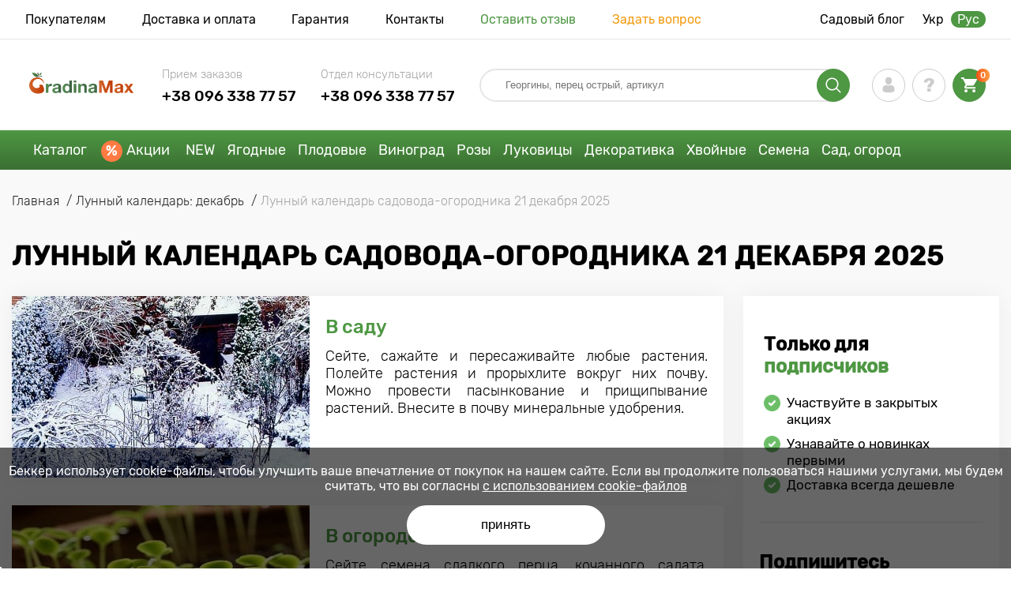

--- FILE ---
content_type: text/html; charset=UTF-8
request_url: https://gradinamax.com.ua/ru/moon-calendar/dekabr/lunnyy-kalendar-sadovoda-ogorodnika-21-dekabrya
body_size: 21657
content:
<!doctype html>
<html lang="ru">
    <head>
        
        <meta charset="utf-8">
    <meta http-equiv="X-UA-Compatible" content="IE=edge"> 
    <meta name="viewport" content="width=device-width, initial-scale=1.0">
    <link rel="icon" href="/favicon.ico" type="image/x-icon">
    <meta name="msapplication-TileColor" content="#ffffff"/>
    <meta name="msapplication-square150x150logo" content="logo.png"/>

        <link rel="alternate" hreflang="ru-UA" href="https://gradinamax.com.ua/ru/moon-calendar/dekabr/lunnyy-kalendar-sadovoda-ogorodnika-21-dekabrya" />
    <link rel="alternate" hreflang="uk-UA" href="https://gradinamax.com.ua/ua/moon-calendar/dekabr/lunnyy-kalendar-sadovoda-ogorodnika-21-dekabrya" />
    
            
        
                                                    
                        
    
                <meta name="robots" content="index, follow" />
        
            
        <link rel="canonical" href="https://gradinamax.com.ua/ru/moon-calendar/dekabr/lunnyy-kalendar-sadovoda-ogorodnika-21-dekabrya" />
    <meta property="og:type" content="website">
    <meta property="og:url" content="https://gradinamax.com.ua/ru/moon-calendar/dekabr/lunnyy-kalendar-sadovoda-ogorodnika-21-dekabrya">          
                    <title>Лунный календарь садовода-огородника 21 декабря 2018</title>
    <meta property="og:title" content="Лунный календарь садовода-огородника 21 декабря 2018">
            <meta name="description" content="Читайте Лунный календарь садовода-огородника на 21 декабрь 2025 года в садовом сообществе интернет магазина GradinaMax. &#10004 &#128222+38 096 338 77 57 У нас Вы можете получить консультацию квалифицированных специалистов по подбору, посадке, поливу и уходу за растениями &#10004 ">
    <meta property="og:description" content="Читайте Лунный календарь садовода-огородника на 21 декабрь 2025 года в садовом сообществе интернет магазина GradinaMax. &amp;#10004 &amp;#128222+38 096 338 77 57 У нас Вы можете получить консультацию квалифицированных специалистов по подбору, посадке, поливу и уходу за растениями &amp;#10004 ">
                
                
    <meta name="csrf-token" content="Q0QcE8NDI9a13GiNGWvVyIyYToEySVa5Uvw1jiFV">
        <script>
    const bkr_currency = 'UAH';
    const bkr_user_id = '0';
    const bkr_user_tracking_id = '5equhfxdczemisewqctubuhq7y3i8mnk';
    const bkr_user_email = '';
</script>

    <!-- googletagmanager -->
    <script> 

        var dataLayer_email = '';
    </script>

    <!-- Google Tag Manager -->
    <script>(function(w,d,s,l,i){w[l]=w[l]||[];w[l].push({'gtm.start':
                new Date().getTime(),event:'gtm.js'});var f=d.getElementsByTagName(s)[0],
            j=d.createElement(s),dl=l!='dataLayer'?'&l='+l:'';j.async=true;j.src=
            'https://www.googletagmanager.com/gtm.js?id='+i+dl;f.parentNode.insertBefore(j,f);
        })(window,document,'script','dataLayer','GTM-5SQCRQ5P');</script>
    <!-- End Google Tag Manager -->
    
    
                                                                <!--{-{ mix('/css/'.$styles.'.css') }}-->
        <link rel="stylesheet" href="https://ua.s.bekhost.com//front/css/page_blog_post.css?id=b7f9b96433274d8ebc1a317b2d80c627">
     
    
    <link rel="dns-prefetch" href="//web.webpushs.com">
    <link rel="dns-prefetch" href="//cdn.polyfill.io">
    <link rel="dns-prefetch" href="//fonts.googleapis.com">
    <link rel="dns-prefetch" href="//googletagmanager.com">
    <link rel="dns-prefetch" href="//static.criteo.net">
    <link rel="dns-prefetch" href="//api.flocktory.com">
    <link rel="dns-prefetch" href="//top-fwz1.mail.ru">
    <link rel="dns-prefetch" href="//mc.yandex.ru">
    <link rel="dns-prefetch" href="//ad.mail.ru">
    <link rel="dns-prefetch" href="//googleadservices.com">
    <link rel="dns-prefetch" href="//google-analytics.com">
    <link rel="dns-prefetch" href="//sslwidget.criteo.com">
    <link rel="dns-prefetch" href="//connect.facebook.net">
    <link rel="dns-prefetch" href="//mytopf.com">
    <link rel="dns-prefetch" href="//www.facebook.com">        
        <!-- Microdata Blog -->
                
    </head> 
    
    <body class="blog">
        <!-- React bkrApp: -->
<div id="bkrApp"></div>
<!-- React bkrApp -->

<!-- Stacked DOMs: -->
<!-- Stacked DOMs -->
        <!-- Google Tag Manager (noscript) -->
        <noscript><iframe src="https://www.googletagmanager.com/ns.html?id=GTM-5SQCRQ5P"
        height="0" width="0" style="display:none;visibility:hidden"></iframe></noscript>
        <!-- End Google Tag Manager (noscript) -->
    
        <header>

            <div class="header_top_wrap">
                <div class="container">
                    <div class="header_top">
                        <ul class="menu menu_right">
                            <li><a href="https://gradinamax.com.ua/ru/o-nas">Покупателям</a></li>                            
                            <li><a href="https://gradinamax.com.ua/ru/dostavka-i-oplata">Доставка и оплата</a></li>
                            <li><a href="https://gradinamax.com.ua/ru/garantia">Гарантия</a></li>
                            <li><a href="https://gradinamax.com.ua/ru/contacts">Контакты</a></li>
                            <li><a class="green" href="https://gradinamax.com.ua/ru/reviews">Оставить отзыв</a></li>
                            <li><a class="orange" href="https://gradinamax.com.ua/ru/support">Задать вопрос</a></li>
                        </ul>
                        <div class="header_top_left">
                            <ul class="menu menu_left">
                                <li><a href="https://gradinamax.com.ua/ru/articles">Садовый блог</a></li>
                            </ul>                           
                            <ul class="lang">
                                                                <li class="">
                                    <a href="https://gradinamax.com.ua/ua/moon-calendar/dekabr/lunnyy-kalendar-sadovoda-ogorodnika-21-dekabrya">Укр</a>
                                </li>
                                <li class="active">
                                    <a href="https://gradinamax.com.ua/ru/moon-calendar/dekabr/lunnyy-kalendar-sadovoda-ogorodnika-21-dekabrya">Рус</a>
                                </li>
                            </ul>
                        </div>
                    </div>
                </div>
            </div>

            <div class="header_middle_wrap">
                <div class="container">
                    <div class="header">
                        <button class="menu_btn" aria-label="burger_menu"><i class="burger_ico"></i></button>
                        <a href="https://gradinamax.com.ua/ru" class="logo">
                            <img src="https://ua.s.bekhost.com/front/img/logo-ua.svg?2023-08-15" alt="Магазин GradinaMax Украина" title="Магазин GradinaMax">
                        </a>
                        <div class="phones_block">
                            <div class="phone_block">
                                <div class="phone_label">Прием заказов</div>
                                <a href="tel:+38 096 338 77 57" class="phone_number">+38 096 338 77 57</a>
                            </div>
                            <div class="phone_block">
                                <div class="phone_label">Отдел консультации</div>
                                <a href="tel:+38 096 338 77 57" class="phone_number">+38 096 338 77 57</a>
                            </div>
                        </div>
                        <div class="header_left">
                            
                            <form class="search_form" role="search" action="https://gradinamax.com.ua/ru/search" method="get">
                                
                                                                
                                <input type="text" class="search_input" name="q" aria-label="Search" placeholder="Георгины, перец острый, артикул" autocomplete="off" />
                                <div class="search_btn">
                                    <input type="submit" class="search_btn_input">
                                    <svg version="1.1" id="Слой_1" xmlns="http://www.w3.org/2000/svg" xmlns:xlink="http://www.w3.org/1999/xlink" x="0px" y="0px" viewBox="0 0 512 512" xml:space="preserve"> <g> <path d="M495,466.2L377.2,348.4c29.2-35.6,46.8-81.2,46.8-130.9C424,103.5,331.5,11,217.5,11C103.4,11,11,103.5,11,217.5 S103.4,424,217.5,424c49.7,0,95.2-17.5,130.8-46.7L466.1,495c8,8,20.9,8,28.9,0C503,487.1,503,474.1,495,466.2z M217.5,382.9 C126.2,382.9,52,308.7,52,217.5S126.2,52,217.5,52C308.7,52,383,126.3,383,217.5S308.7,382.9,217.5,382.9z"/> </g> </svg>
                                </div>
                                
                                <div class="auto_help none">
                                    <div id="search-products" class="auto_help_item none">
                                        <div class="help_title">Товар</div>
                                        <div class="help_body"></div>
                                    </div>
                                    <div id="search-categories" class="auto_help_item none">
                                        <div class="help_title">Категория</div>
                                        <div class="help_body"></div>
                                    </div>
                                    <div id="search-articles" class="auto_help_item none">
                                        <div class="help_title">Статьи садовнику</div>
                                        <div class="help_body"></div>
                                    </div>
                                    <div id="search-pages" class="auto_help_item none">
                                        <div class="help_title">Страницы</div>
                                        <div class="help_body"></div>
                                    </div>
                                    <div id="search-recent" class="auto_help_item none">
                                        <div class="help_title">Вы недавно искали</div>
                                        <div class="help_body"></div>
                                    </div>
                                </div>
                                
                            </form>
                            
                            <div class="header_icons">
                                <button class="search_mob_btn" aria-label="search_mob">
                                    <svg version="1.1" id="Слой_1" xmlns="http://www.w3.org/2000/svg" xmlns:xlink="http://www.w3.org/1999/xlink" x="0px" y="0px" viewBox="0 0 512 512" xml:space="preserve"> <g> <path d="M495,466.2L377.2,348.4c29.2-35.6,46.8-81.2,46.8-130.9C424,103.5,331.5,11,217.5,11C103.4,11,11,103.5,11,217.5 S103.4,424,217.5,424c49.7,0,95.2-17.5,130.8-46.7L466.1,495c8,8,20.9,8,28.9,0C503,487.1,503,474.1,495,466.2z M217.5,382.9 C126.2,382.9,52,308.7,52,217.5S126.2,52,217.5,52C308.7,52,383,126.3,383,217.5S308.7,382.9,217.5,382.9z"/> </g> </svg>
                                </button>
                                <div class="login-show user_ico onclick" >
                                    <svg version="1.1" id="Capa_1" xmlns="http://www.w3.org/2000/svg" xmlns:xlink="http://www.w3.org/1999/xlink" x="0px" y="0px" viewBox="0 0 350 350" xml:space="preserve"> <g> <path d="M175,171.2c38.9,0,70.5-38.3,70.5-85.6C245.5,38.3,235.1,0,175,0s-70.5,38.3-70.5,85.6C104.5,132.9,136.1,171.2,175,171.2z "/> <path d="M41.9,301.9C41.9,299,41.9,301,41.9,301.9L41.9,301.9z"/> <path d="M308.1,304.1C308.1,303.3,308.1,298.6,308.1,304.1L308.1,304.1z"/> <path d="M307.9,298.4c-1.3-82.3-12.1-105.8-94.4-120.7c0,0-11.6,14.8-38.6,14.8s-38.6-14.8-38.6-14.8 c-81.4,14.7-92.8,37.8-94.3,118c-0.1,6.5-0.2,6.9-0.2,6.1c0,1.4,0,4.1,0,8.7c0,0,19.6,39.5,133.1,39.5 c113.5,0,133.1-39.5,133.1-39.5c0-3,0-5,0-6.4C308.1,304.6,308,303.7,307.9,298.4z"/> </g> </svg>
                                </div>
                                <div class="question_ico onclick" onclick="location.href='https://gradinamax.com.ua/ru/faq'"></div>
                                <div class="cart_ico cart-empty" data-link="https://gradinamax.com.ua/ru/cart">
                                    <svg version="1.1" id="Capa_1" xmlns="http://www.w3.org/2000/svg" xmlns:xlink="http://www.w3.org/1999/xlink" x="0px" y="0px" viewBox="0 0 510 510" xml:space="preserve"> <g> <g id="shopping-cart"> <path d="M153,408c-28.1,0-51,23-51,51s22.9,51,51,51s51-23,51-51S181.1,408,153,408z M0,0v51h51l91.8,193.8L107.1,306 c-2.6,7.6-5.1,17.9-5.1,25.5c0,28,22.9,51,51,51h306v-51H163.2c-2.6,0-5.1-2.5-5.1-5.1v-2.6l22.9-43.4h188.7 c20.4,0,35.7-10.2,43.4-25.5l91.8-165.7c5.1-5.1,5.1-7.7,5.1-12.8c0-15.3-10.2-25.5-25.5-25.5H107.1L84.2,0H0z M408,408 c-28,0-51,23-51,51s23,51,51,51s51-23,51-51S436,408,408,408z"/> </g> </g> </svg>
                                    <span class="count">0</span>
                                </div>
                            </div>
                        </div>
                    </div>
                </div>
            </div>

            <div class="nav_menu_block">
                <div class="container">
                    <ul class="menu">
                                                                            <li>
                                <a class=" main-link" href="https://gradinamax.com.ua/ru/catalog">Каталог</a>                            </li>
                                                                                                    <li>
                                <a class="stock main-link" href="https://gradinamax.com.ua/ru/akcii">Акции</a>                            </li>
                                                                                                    <li>
                                <a class=" main-link" href="https://gradinamax.com.ua/ru/catalog/new">NEW</a>                            </li>
                                                                                                    <li class="dropdown">
                                <a class=" main-link" href="https://gradinamax.com.ua/ru/catalog/sajency/yagody">Ягодные</a>                                <div class="sub_menu">
                                    <div class="inner_content">
                                        <div class="menu--teaser image">
                                            <a href="https://gradinamax.com.ua/ru/catalog/malina?sort=price_a">
                                                                                                <img src="https://ua.s.bekhost.com/uploads/site_menu/yagidni_img.jpg?1734373230" alt="Каталог - -50% на саженцы малини - GradinaMax Украина" title="Каталог - -50% на саженцы малини">
                                                <span class="title">-50% на саженцы малини</span>
                                            </a>
                                        </div>
                                        <div class="menu--list">
                                                                                                                                    <div class="list_column">
                                                <div class="title ">
                                                    <label class="link_label" href="https://gradinamax.com.ua/ru/catalog/sazhentsy-yagodnyh-kultur-set/superpredlozheniya-set">Наборы ягодных</label>                                                    
                                                </div>
                                                                                            </div>
                                                                                                                                    <div class="list_column">
                                                <div class="title ">
                                                    <a class="link_label" href="https://gradinamax.com.ua/ru/catalog/zemlyanika">Земляника, клубника</a>                                                    
                                                </div>
                                                <ul>
                                                        <li><a class="link_label" href="https://gradinamax.com.ua/ru/catalog/zemlyanika-krupnoplodnaya">Земляника крупноплодная</a></li>
                                                                    <li><a class="link_label" href="https://gradinamax.com.ua/ru/catalog/zemlyanika-remontantnaya">Земляника ремонтантная</a></li>
                                                                    <li><a class="link_label" href="https://gradinamax.com.ua/ru/catalog/zemlyanika-melkoplodnaya">Земляника мелкоплодная</a></li>
                                                                    <li><a class="link_label" href="https://gradinamax.com.ua/ru/catalog/zemklunika">Земклуника</a></li>
                        </ul>
                                            </div>
                                                                                                                                    <div class="list_column">
                                                <div class="title ">
                                                    <a class="link_label" href="https://gradinamax.com.ua/ru/catalog/malina">Малина</a>                                                    
                                                </div>
                                                <ul>
                                                        <li><a class="link_label" href="https://gradinamax.com.ua/ru/catalog/malino-klubnika-set">Малино-клубника</a></li>
                                                                    <li><a class="link_label" href="https://gradinamax.com.ua/ru/catalog/malinovoe-derevo">Малиновое дерево</a></li>
                                                                    <li><a class="link_label" href="https://gradinamax.com.ua/ru/catalog/remontantnaya-malina">Малина  ремонтантная</a></li>
                                                                    <li><a class="link_label" href="https://gradinamax.com.ua/ru/catalog/malina-krupnoplodnaya">Малина крупноплодная</a></li>
                        </ul>
                                            </div>
                                                                                                                                    <div class="list_column">
                                                <div class="title ">
                                                    <a class="link_label" href="https://gradinamax.com.ua/ru/catalog/udobreniya-set">Удобрения для ягодных</a>                                                    
                                                </div>
                                                                                            </div>
                                                                                                                                    <div class="list_column">
                                                <div class="title ">
                                                    <a class="link_label" href="https://gradinamax.com.ua/ru/catalog/smorodina">Смородина</a>                                                    
                                                </div>
                                                <ul>
                                                        <li><a class="link_label" href="https://gradinamax.com.ua/ru/catalog/smorodina-belaya">Смородина белая</a></li>
                                                                    <li><a class="link_label" href="https://gradinamax.com.ua/ru/catalog/smorodina-krasnaya">Смородина красная</a></li>
                                                                    <li><a class="link_label" href="https://gradinamax.com.ua/ru/catalog/smorodina-rozovaya">Смородина розовая</a></li>
                                                                    <li><a class="link_label" href="https://gradinamax.com.ua/ru/catalog/smorodina-chernaya">Смородина черная</a></li>
                        </ul>
                                            </div>
                                                                                                                                    <div class="list_column">
                                                <div class="title ">
                                                    <a class="link_label" href="https://gradinamax.com.ua/ru/catalog/ejevika">Малино-ежевичные гибриды</a>                                                    
                                                </div>
                                                <ul>
                                                        <li><a class="link_label" href="https://gradinamax.com.ua/ru/catalog/ejevika">Ежевика</a></li>
                                                                    <li><a class="link_label" href="https://gradinamax.com.ua/ru/catalog/ojina-bezshipna">Ежевика бесшипная</a></li>
                                                                    <li><a class="link_label" href="https://gradinamax.com.ua/ru/catalog/ejevika-remontantnaya">Ежевика ремонтантная</a></li>
                                                                    <li><a class="link_label" href="https://gradinamax.com.ua/ru/catalog/ejemalina">Ежемалина</a></li>
                        </ul>
                                            </div>
                                                                                                                                    <div class="list_column">
                                                <div class="title ">
                                                    <a class="link_label" href="https://gradinamax.com.ua/ru/catalog/sredstva-zascity">Средства защиты</a>                                                    
                                                </div>
                                                                                            </div>
                                                                                                                                    <div class="list_column">
                                                <div class="title ">
                                                    <a class="link_label" href="https://gradinamax.com.ua/ru/catalog/sazhentsy-sad-zdorovya-set">Сад здоровя</a>                                                    
                                                </div>
                                                <ul>
                                                        <li><a class="link_label" href="https://gradinamax.com.ua/ru/catalog/brusnika">Брусника</a></li>
                                                                    <li><a class="link_label" href="https://gradinamax.com.ua/ru/catalog/godji">Годжи</a></li>
                                                                    <li><a class="link_label" href="https://gradinamax.com.ua/ru/catalog/jimolost">Жимолость</a></li>
                                                                    <li><a class="link_label" href="https://gradinamax.com.ua/ru/catalog/klukva">Клюква</a></li>
                                                                    <li><a class="link_label" href="https://gradinamax.com.ua/ru/catalog/kizil">Кизил</a></li>
                                                                    <li><a class="link_label" href="https://gradinamax.com.ua/ru/catalog/golubika">Голубика</a></li>
                                                                    <li><a class="link_label" href="https://gradinamax.com.ua/ru/catalog/aktinidiya">Мини-киви (актинидия)</a></li>
                                                                    <li><a class="link_label" href="https://gradinamax.com.ua/ru/catalog/oblepiha">Облепиха</a></li>
                                                                    <li><a class="link_label" href="https://gradinamax.com.ua/ru/catalog/chernika">Черника</a></li>
                                                                    <li><a class="link_label" href="https://gradinamax.com.ua/ru/catalog/shelkovica">Шелковица</a></li>
                        </ul>
                                            </div>
                                                                                                                                    <div class="list_column">
                                                <div class="title ">
                                                    <a class="link_label" href="https://gradinamax.com.ua/ru/catalog/stimulyatory-rosta">Стимуляторы роста</a>                                                    
                                                </div>
                                                                                            </div>
                                                                                                                                    <div class="list_column">
                                                <div class="title ">
                                                    <a class="link_label" href="https://gradinamax.com.ua/ru/catalog/kryjovnik">Крыжовник</a>                                                    
                                                </div>
                                                <ul>
                                                        <li><a class="link_label" href="https://gradinamax.com.ua/ru/catalog/agrus-bezkoluchkoviy">Крыжовник бесшипный</a></li>
                        </ul>
                                            </div>
                                                                                                                                    <div class="list_column">
                                                <div class="title ">
                                                    <label class="link_label" href="https://gradinamax.com.ua/ru/catalog/sazhentsy-yagodnyh-kultur-set">Ягодные кустарники</label>                                                    
                                                </div>
                                                <ul>
                                                        <li><label class="link_label" href="https://gradinamax.com.ua/ru/catalog/sazhentsy-yagodnyh-kultur-set/rannespelye-sorta">Раннеспелые сорта</label></li>
                                                                    <li><label class="link_label" href="https://gradinamax.com.ua/ru/catalog/sazhentsy-yagodnyh-kultur-set/srednespelye-rasteniya">Среднеспелые сорта</label></li>
                                                                    <li><label class="link_label" href="https://gradinamax.com.ua/ru/catalog/sazhentsy-yagodnyh-kultur-set/pozdnespelye-sorta">Позднеспелые сорта</label></li>
                                                                    <li><label class="link_label" href="https://gradinamax.com.ua/ru/catalog/sazhentsy-yagodnyh-kultur-set/remontantnye-sorta">Ремонтантные сорта</label></li>
                        </ul>
                                            </div>
                                                                                    </div>
                                    </div>
                                </div>
                            </li>
                                                                                                    <li class="dropdown">
                                <a class=" main-link" href="https://gradinamax.com.ua/ru/catalog/sajency/frukty">Плодовые</a>                                <div class="sub_menu">
                                    <div class="inner_content">
                                        <div class="menu--teaser image">
                                            <a href="https://gradinamax.com.ua/ru/catalog/sajency/frukty?sort=price_a">
                                                                                                <img src="https://ua.s.bekhost.com/uploads/site_menu/plodovi_img.jpg?1726742024" alt="Каталог - -20% на саженцы плодовых - GradinaMax Украина" title="Каталог - -20% на саженцы плодовых">
                                                <span class="title">-20% на саженцы плодовых</span>
                                            </a>
                                        </div>
                                        <div class="menu--list">
                                                                                                                                    <div class="list_column">
                                                <div class="title ">
                                                    <label class="link_label" href="https://gradinamax.com.ua/ru/catalog/sajency/frukty/superpredlozheniya-set">Наборы плодовых</label>                                                    
                                                </div>
                                                                                            </div>
                                                                                                                                    <div class="list_column">
                                                <div class="title ">
                                                    <a class="link_label" href="https://gradinamax.com.ua/ru/catalog/kolonovidnye-derevya-set">Колоновидные деревья</a>                                                    
                                                </div>
                                                <ul>
                                                        <li><a class="link_label" href="https://gradinamax.com.ua/ru/catalog/kolonovidnye-derevya-set/abrikos">Абрикос</a></li>
                                                                    <li><a class="link_label" href="https://gradinamax.com.ua/ru/catalog/kolonovidnye-derevya-set/vishnya">Вишня</a></li>
                                                                    <li><a class="link_label" href="https://gradinamax.com.ua/ru/catalog/kolonovidnye-derevya-set/nektarin">Нектарин</a></li>
                                                                    <li><a class="link_label" href="https://gradinamax.com.ua/ru/catalog/kolonovidnye-derevya-set/persik">Персик</a></li>
                                                                    <li><a class="link_label" href="https://gradinamax.com.ua/ru/catalog/kolonovidnye-derevya-set/sliva">Слива</a></li>
                                                                    <li><a class="link_label" href="https://gradinamax.com.ua/ru/catalog/kolonovidnye-derevya-set/chereshnya">Черешня</a></li>
                        </ul>
                                            </div>
                                                                                                                                    <div class="list_column">
                                                <div class="title ">
                                                    <a class="link_label" href="https://gradinamax.com.ua/ru/catalog/grusha">Груши</a>                                                    
                                                </div>
                                                <ul>
                                                        <li><a class="link_label" href="https://gradinamax.com.ua/ru/catalog/grusha-letnie-sorta">Летние сорта груши</a></li>
                                                                    <li><a class="link_label" href="https://gradinamax.com.ua/ru/catalog/grusha-osennie-sorta">Осенние сорта груши</a></li>
                                                                    <li><a class="link_label" href="https://gradinamax.com.ua/ru/catalog/grusha-zimnie-sorta">Зимние сорта груши</a></li>
                        </ul>
                                            </div>
                                                                                                                                    <div class="list_column">
                                                <div class="title ">
                                                    <a class="link_label" href="https://gradinamax.com.ua/ru/catalog/udobreniya-dlya-plodovyh-derevev">Удобрения для плодовых</a>                                                    
                                                </div>
                                                                                            </div>
                                                                                                                                    <div class="list_column">
                                                <div class="title ">
                                                    <label class="link_label" href="https://gradinamax.com.ua/ru/catalog/samoplidniy-sort">Самоплодные деревья</label>                                                    
                                                </div>
                                                                                            </div>
                                                                                                                                    <div class="list_column">
                                                <div class="title ">
                                                    <a class="link_label" href="https://gradinamax.com.ua/ru/catalog/orehi">Орехи</a>                                                    
                                                </div>
                                                <ul>
                                                        <li><a class="link_label" href="https://gradinamax.com.ua/ru/catalog/funduk">Фундук</a></li>
                                                                    <li><a class="link_label" href="https://gradinamax.com.ua/ru/catalog/arahis">Арахис</a></li>
                                                                    <li><a class="link_label" href="https://gradinamax.com.ua/ru/catalog/oreh">Орех грецкий</a></li>
                                                                    <li><a class="link_label" href="https://gradinamax.com.ua/ru/catalog/kashtan">Каштан</a></li>
                                                                    <li><a class="link_label" href="https://gradinamax.com.ua/ru/catalog/mindal">Миндаль</a></li>
                                                                    <li><label class="link_label" href="https://gradinamax.com.ua/ru/catalog/orehi?sort=price_d">Наборы орехов</label></li>
                        </ul>
                                            </div>
                                                                                                                                    <div class="list_column">
                                                <div class="title ">
                                                    <a class="link_label" href="https://gradinamax.com.ua/ru/catalog/yablonya">Яблони</a>                                                    
                                                </div>
                                                <ul>
                                                        <li><a class="link_label" href="https://gradinamax.com.ua/ru/catalog/letnie-sorta-yabloni">Летние сорта яблони</a></li>
                                                                    <li><a class="link_label" href="https://gradinamax.com.ua/ru/catalog/osennie-sorta-yabloni">Осенние сорта яблони</a></li>
                                                                    <li><a class="link_label" href="https://gradinamax.com.ua/ru/catalog/zimnie-sorta-yabloni">Зимние сорта яблони</a></li>
                        </ul>
                                            </div>
                                                                                                                                    <div class="list_column">
                                                <div class="title ">
                                                    <a class="link_label" href="https://gradinamax.com.ua/ru/catalog/sredstva-zascity">Средства защиты</a>                                                    
                                                </div>
                                                                                            </div>
                                                                                                                                    <div class="list_column">
                                                <div class="title ">
                                                    <label class="link_label" href="https://gradinamax.com.ua/ru/catalog/sajency/frukty/dlya-gorshkov-i-konteynerov">Плодовые для патио</label>                                                    
                                                </div>
                                                                                            </div>
                                                                                                                                    <div class="list_column">
                                                <div class="title ">
                                                    <a class="link_label" href="https://gradinamax.com.ua/ru/catalog/sajency/frukty">Фруктовые деревья</a>                                                    
                                                </div>
                                                <ul>
                                                        <li><label class="link_label" href="https://gradinamax.com.ua/ru/catalog/sajency/frukty/rannespelye-sorta">Раннеспелые сорта</label></li>
                                                                    <li><label class="link_label" href="https://gradinamax.com.ua/ru/catalog/sajency/frukty/srednespelye-rasteniya">Среднеспелые сорта</label></li>
                                                                    <li><label class="link_label" href="https://gradinamax.com.ua/ru/catalog/sajency/frukty/pozdnespelye-sorta">Позднеспелые сорта</label></li>
                        </ul>
                                            </div>
                                                                                                                                    <div class="list_column">
                                                <div class="title ">
                                                    <label class="link_label" href="https://gradinamax.com.ua/ru/catalog/sajency/frukty/ekzoticheskie-rasteniya">Экзотические деревья</label>                                                    
                                                </div>
                                                <ul>
                                                        <li><a class="link_label" href="https://gradinamax.com.ua/ru/catalog/banan">Банан</a></li>
                                                                    <li><a class="link_label" href="https://gradinamax.com.ua/ru/catalog/granat">Гранат</a></li>
                                                                    <li><a class="link_label" href="https://gradinamax.com.ua/ru/catalog/kalamondin">Каламондин</a></li>
                        </ul>
                                            </div>
                                                                                                                                    <div class="list_column">
                                                <div class="title ">
                                                    <a class="link_label" href="https://gradinamax.com.ua/ru/catalog/stimulyatory-rosta">Стимуляторы роста</a>                                                    
                                                </div>
                                                                                            </div>
                                                                                                                                    <div class="list_column">
                                                <div class="title ">
                                                    <label class="link_label" href="https://gradinamax.com.ua/ru/catalog/sajency/frukty/morozostoykie-rasteniya">Морозостойкие деревья</label>                                                    
                                                </div>
                                                                                            </div>
                                                                                                                                    <div class="list_column">
                                                <div class="title ">
                                                    <a class="link_label" href="https://gradinamax.com.ua/ru/catalog/plodovye-derevya-set">Плодовые деревья</a>                                                    
                                                </div>
                                                <ul>
                                                        <li><a class="link_label" href="https://gradinamax.com.ua/ru/catalog/abrikos">Абрикос</a></li>
                                                                    <li><a class="link_label" href="https://gradinamax.com.ua/ru/catalog/alycha">Алыча</a></li>
                                                                    <li><a class="link_label" href="https://gradinamax.com.ua/ru/catalog/aroniya">Арония</a></li>
                                                                    <li><a class="link_label" href="https://gradinamax.com.ua/ru/catalog/vishnya">Вишня</a></li>
                                                                    <li><a class="link_label" href="https://gradinamax.com.ua/ru/catalog/injir">Инжир</a></li>
                                                                    <li><a class="link_label" href="https://gradinamax.com.ua/ru/catalog/irga">Ирга</a></li>
                                                                    <li><a class="link_label" href="https://gradinamax.com.ua/ru/catalog/nektarin">Нектарин</a></li>
                                                                    <li><a class="link_label" href="https://gradinamax.com.ua/ru/catalog/persik">Персик</a></li>
                                                                    <li><a class="link_label" href="https://gradinamax.com.ua/ru/catalog/sliva">Слива</a></li>
                                                                    <li><a class="link_label" href="https://gradinamax.com.ua/ru/catalog/hurma">Хурма</a></li>
                                                                    <li><a class="link_label" href="https://gradinamax.com.ua/ru/catalog/chereshnya">Черешня</a></li>
                                                                    <li><a class="link_label" href="https://gradinamax.com.ua/ru/catalog/shelkovica">Шелковица</a></li>
                                                                    <li><a class="link_label" href="https://gradinamax.com.ua/ru/catalog/cherevishnya-duk">Черевишня (дюк)</a></li>
                        </ul>
                                            </div>
                                                                                    </div>
                                    </div>
                                </div>
                            </li>
                                                                                                    <li class="dropdown">
                                <a class=" main-link" href="https://gradinamax.com.ua/ru/catalog/vinograd">Виноград</a>                                <div class="sub_menu">
                                    <div class="inner_content">
                                        <div class="menu--teaser image">
                                            <a href="https://gradinamax.com.ua/ru/catalog/vinograd?sort=price_a">
                                                                                                <img src="https://ua.s.bekhost.com/uploads/site_menu/vinograd_img.jpg?1727202064" alt="Каталог - -30% на саженцы винограда - GradinaMax Украина" title="Каталог - -30% на саженцы винограда">
                                                <span class="title">-30% на саженцы винограда</span>
                                            </a>
                                        </div>
                                        <div class="menu--list">
                                                                                                                                    <div class="list_column">
                                                <div class="title ">
                                                    <a class="link_label" href="https://gradinamax.com.ua/ru/catalog/vinograd-bessemyannyy">Виноград бессемянный</a>                                                    
                                                </div>
                                                <ul>
                                                        <li><a class="link_label" href="https://gradinamax.com.ua/ru/product/vinograd-kishmish-sverhranniy">Виноград кишмиш Сверхранний</a></li>
                                                                    <li><a class="link_label" href="https://gradinamax.com.ua/ru/product/vinograd-kishmish-krasnyy">Виноград кишмиш красный</a></li>
                                                                    <li><label class="link_label" href="https://gradinamax.com.ua/ru/product/vinograd-kishmish-chernyy-palec">Виноград кишмиш Черный палец</label></li>
                        </ul>
                                            </div>
                                                                                                                                    <div class="list_column">
                                                <div class="title ">
                                                    <label class="link_label" href="https://gradinamax.com.ua/ru/catalog/superpredlozheniya-set/vinograd">Наборы винограда</label>                                                    
                                                </div>
                                                                                            </div>
                                                                                                                                    <div class="list_column">
                                                <div class="title ">
                                                    <a class="link_label" href="https://gradinamax.com.ua/ru/catalog/vinograd-vinnyy">Виноград винный</a>                                                    
                                                </div>
                                                <ul>
                                                        <li><label class="link_label" href="https://gradinamax.com.ua/ru/product/vinograd-arochnyy">Виноград Арочный</label></li>
                                                                    <li><label class="link_label" href="https://gradinamax.com.ua/ru/product/vinograd-blek-grand">Виноград Блэк Гранд</label></li>
                                                                    <li><label class="link_label" href="https://gradinamax.com.ua/ru/product/vinograd-viking">Виноград Викинг</label></li>
                        </ul>
                                            </div>
                                                                                                                                    <div class="list_column">
                                                <div class="title ">
                                                    <a class="link_label" href="https://gradinamax.com.ua/ru/catalog/udobreniya-dlya-vinograda">Удобрения для винограда</a>                                                    
                                                </div>
                                                                                            </div>
                                                                                                                                    <div class="list_column">
                                                <div class="title ">
                                                    <a class="link_label" href="https://gradinamax.com.ua/ru/catalog/vinograd-desertnyy">Виноград десертный</a>                                                    
                                                </div>
                                                <ul>
                                                        <li><label class="link_label" href="https://gradinamax.com.ua/ru/product/vinograd-gurman-ranniy">Виноград Гурман ранний</label></li>
                                                                    <li><label class="link_label" href="https://gradinamax.com.ua/ru/product/vinograd-kishmish-veles">Виноград кишмиш Велес</label></li>
                                                                    <li><label class="link_label" href="https://gradinamax.com.ua/ru/product/vinograd-super-ekstra">Виноград Супер Экстра</label></li>
                        </ul>
                                            </div>
                                                                                                                                    <div class="list_column">
                                                <div class="title ">
                                                    <a class="link_label" href="https://gradinamax.com.ua/ru/catalog/sredstva-zascity">Средства защиты</a>                                                    
                                                </div>
                                                                                            </div>
                                                                                                                                    <div class="list_column">
                                                <div class="title ">
                                                    <a class="link_label" href="https://gradinamax.com.ua/ru/catalog/vinograd-stolovyy">Виноград столовый</a>                                                    
                                                </div>
                                                <ul>
                                                        <li><label class="link_label" href="https://gradinamax.com.ua/ru/product/ledi-patriciya">Виноград Леди Патриция</label></li>
                                                                    <li><label class="link_label" href="https://gradinamax.com.ua/ru/product/vinograd-rozovyy-original">Виноград Оригинал розовый</label></li>
                                                                    <li><label class="link_label" href="https://gradinamax.com.ua/ru/product/sajency-vinograd-preobrajenie-3-saj">Виноград Преображение</label></li>
                        </ul>
                                            </div>
                                                                                                                                    <div class="list_column">
                                                <div class="title ">
                                                    <a class="link_label" href="https://gradinamax.com.ua/ru/catalog/stimulyatory-rosta">Стимуляторы роста</a>                                                    
                                                </div>
                                                                                            </div>
                                                                                    </div>
                                    </div>
                                </div>
                            </li>
                                                                                                    <li class="dropdown">
                                <a class=" main-link" href="https://gradinamax.com.ua/ru/catalog/rozy">Розы</a>                                <div class="sub_menu">
                                    <div class="inner_content">
                                        <div class="menu--teaser image">
                                            <a href="https://gradinamax.com.ua/ru/catalog/rozy?sort=price_a">
                                                                                                <img src="https://ua.s.bekhost.com/uploads/site_menu/troyandi_img.jpg?1729681032" alt="Каталог - -50% на прекрасные розы - GradinaMax Украина" title="Каталог - -50% на прекрасные розы">
                                                <span class="title">-50% на прекрасные розы</span>
                                            </a>
                                        </div>
                                        <div class="menu--list">
                                                                                                                                    <div class="list_column">
                                                <div class="title ">
                                                    <a class="link_label" href="https://gradinamax.com.ua/ru/catalog/rozy-pletistye-set">Розы плетистые</a>                                                    
                                                </div>
                                                <ul>
                                                        <li><label class="link_label" href="https://gradinamax.com.ua/ru/product/sajency-roza-pletistaya-chernaya-koroleva">Роза плетистая Черная королева</label></li>
                                                                    <li><label class="link_label" href="https://gradinamax.com.ua/ru/product/sajency-roza-pletistaya-per-de-ronsar">Роза плетиста Пьер де Ронсар</label></li>
                                                                    <li><label class="link_label" href="https://gradinamax.com.ua/ru/product/roza-pletistaya-golden-kover">Роза плетиста Голден Ковер</label></li>
                        </ul>
                                            </div>
                                                                                                                                    <div class="list_column">
                                                <div class="title ">
                                                    <a class="link_label" href="https://gradinamax.com.ua/ru/catalog/rozy-chayno-gibridnye-set">Розы чайно-гибридные</a>                                                    
                                                </div>
                                                <ul>
                                                        <li><label class="link_label" href="https://gradinamax.com.ua/ru/product/troyanda-chayno-gibridna-pitahayya">Роза чайно-гибридная Питахайя</label></li>
                                                                    <li><label class="link_label" href="https://gradinamax.com.ua/ru/product/sajency-roza-osiriya">Роза чайно-гибридная Осирия</label></li>
                                                                    <li><label class="link_label" href="https://gradinamax.com.ua/ru/product/troyanda-chayno-gibridna-burbon-strit">Роза чайно-гибридная Бурбон Стрит</label></li>
                        </ul>
                                            </div>
                                                                                                                                    <div class="list_column">
                                                <div class="title ">
                                                    <a class="link_label" href="https://gradinamax.com.ua/ru/catalog/udobreniya-dlya-roz">Удобрения для роз</a>                                                    
                                                </div>
                                                                                            </div>
                                                                                                                                    <div class="list_column">
                                                <div class="title ">
                                                    <a class="link_label" href="https://gradinamax.com.ua/ru/catalog/rozy-floribunda-set">Розы флорибунда</a>                                                    
                                                </div>
                                                <ul>
                                                        <li><label class="link_label" href="https://gradinamax.com.ua/ru/product/roza-floribunda-pomponela">Роза флорибунда Помпонелла</label></li>
                                                                    <li><label class="link_label" href="https://gradinamax.com.ua/ru/product/troyanda-floribunda-raffls-kvin">Роза флорибунда Раффлс Квин</label></li>
                                                                    <li><label class="link_label" href="https://gradinamax.com.ua/ru/product/troyanda-floribunda-chokoleyt-raffls">Роза флорибунда Чоколейт Раффлс</label></li>
                        </ul>
                                            </div>
                                                                                                                                    <div class="list_column">
                                                <div class="title ">
                                                    <a class="link_label" href="https://gradinamax.com.ua/ru/catalog/rozy-sprey-set">Розы спрей</a>                                                    
                                                </div>
                                                <ul>
                                                        <li><label class="link_label" href="https://gradinamax.com.ua/ru/product/troyanda-sprey-misti-babls">Роза спрей Мисти Баблс</label></li>
                                                                    <li><label class="link_label" href="https://gradinamax.com.ua/ru/product/roza-sprey-mandarin">Роза спрей Мандарин</label></li>
                                                                    <li><label class="link_label" href="https://gradinamax.com.ua/ru/product/troyanda-sprey-red-piano">Роза спрей Ред Пиано</label></li>
                        </ul>
                                            </div>
                                                                                                                                    <div class="list_column">
                                                <div class="title ">
                                                    <a class="link_label" href="https://gradinamax.com.ua/ru/catalog/sredstva-zascity">Средства защиты</a>                                                    
                                                </div>
                                                                                            </div>
                                                                                                                                    <div class="list_column">
                                                <div class="title ">
                                                    <a class="link_label" href="https://gradinamax.com.ua/ru/catalog/angliyskie-rozy-set">Розы английские</a>                                                    
                                                </div>
                                                <ul>
                                                        <li><a class="link_label" href="https://gradinamax.com.ua/ru/product/roza-angliyskaya-sammer-song">Роза английская Саммер Сонг</a></li>
                                                                    <li><a class="link_label" href="https://gradinamax.com.ua/ru/product/roza-angliyskaya-kler-ostin">Роза английская Клэр Остин</a></li>
                                                                    <li><label class="link_label" href="https://gradinamax.com.ua/ru/product/roza-angliyskaya-ledi-of-shalot">Роза английская Леди оф Шалот</label></li>
                        </ul>
                                            </div>
                                                                                                                                    <div class="list_column">
                                                <div class="title ">
                                                    <label class="link_label" href="https://gradinamax.com.ua/ru/catalog/pivoniepodibni/rozy">Розы пионоподобные</label>                                                    
                                                </div>
                                                <ul>
                                                        <li><label class="link_label" href="https://gradinamax.com.ua/ru/product/troianda-chaino-hibrydna-vaild-moments">Роза чайно-гибридная Вайлд Моментс</label></li>
                                                                    <li><label class="link_label" href="https://gradinamax.com.ua/ru/product/troyanda-chayno-gibridna-vayt-piano">Роза чайно-гибридная Вайт Пиано</label></li>
                                                                    <li><label class="link_label" href="https://gradinamax.com.ua/ru/product/troyanda-chayno-gibridna-loys-lend">Роза чайно-гибридная Лойс Ленд</label></li>
                        </ul>
                                            </div>
                                                                                                                                    <div class="list_column">
                                                <div class="title ">
                                                    <a class="link_label" href="https://gradinamax.com.ua/ru/catalog/stimulyatory-rosta">Стимуляторы для цветения</a>                                                    
                                                </div>
                                                                                            </div>
                                                                                                                                    <div class="list_column">
                                                <div class="title ">
                                                    <label class="link_label" href="https://gradinamax.com.ua/ru/catalog/kompanony-dlya-roz">Компаньоны для роз</label>                                                    
                                                </div>
                                                <ul>
                                                        <li><a class="link_label" href="https://gradinamax.com.ua/ru/catalog/allium">Аллиум</a></li>
                                                                    <li><a class="link_label" href="https://gradinamax.com.ua/ru/catalog/barbaris">Барбарис</a></li>
                                                                    <li><a class="link_label" href="https://gradinamax.com.ua/ru/catalog/klematis">Клематис</a></li>
                                                                    <li><a class="link_label" href="https://gradinamax.com.ua/ru/catalog/lavanda">Лаванда</a></li>
                                                                    <li><a class="link_label" href="https://gradinamax.com.ua/ru/catalog/lapchatka">Лапчатка</a></li>
                                                                    <li><a class="link_label" href="https://gradinamax.com.ua/ru/catalog/narciss">Нарцисс</a></li>
                                                                    <li><a class="link_label" href="https://gradinamax.com.ua/ru/catalog/tuya">Туя</a></li>
                                                                    <li><a class="link_label" href="https://gradinamax.com.ua/ru/catalog/mojjevelnik">Можжевельник</a></li>
                        </ul>
                                            </div>
                                                                                                                                    <div class="list_column">
                                                <div class="title ">
                                                    <a class="link_label" href="https://gradinamax.com.ua/ru/catalog/rozy">Роза Sugar Candy Rose</a>                                                    
                                                </div>
                                                                                            </div>
                                                                                    </div>
                                    </div>
                                </div>
                            </li>
                                                                                                    <li class="dropdown">
                                <a class=" main-link" href="https://gradinamax.com.ua/ru/catalog/lukovitsy-tsvetov-vesna-set">Луковицы</a>                                <div class="sub_menu">
                                    <div class="inner_content">
                                        <div class="menu--teaser image">
                                            <a href="https://gradinamax.com.ua/ru/catalog/lukovitsy-tsvetov-vesna-set">
                                                                                                <img src="https://ua.s.bekhost.com/uploads/site_menu/cibulini_img.jpg?1731401329" alt="Каталог - Луковицы цветов осень - GradinaMax Украина" title="Каталог - Луковицы цветов осень">
                                                <span class="title">Луковицы цветов осень</span>
                                            </a>
                                        </div>
                                        <div class="menu--list">
                                                                                                                                    <div class="list_column">
                                                <div class="title ">
                                                    <label class="link_label" href="https://gradinamax.com.ua/ru/catalog/hit/lukovicy">Топовые луковичные 2024</label>                                                    
                                                </div>
                                                                                            </div>
                                                                                                                                    <div class="list_column">
                                                <div class="title ">
                                                    <label class="link_label" href="https://gradinamax.com.ua/ru/catalog/lukovitsy-tsvetov-vesna-set">Луковичные цветы на весну</label>                                                    
                                                </div>
                                                <ul>
                                                        <li><label class="link_label" href="https://gradinamax.com.ua/ru/catalog/lukovitsy-tsvetov-zvezda-koperlayn-set">Луковицы цветов Стар Кепперлайн</label></li>
                                                                    <li><label class="link_label" href="https://gradinamax.com.ua/ru/catalog/lukovitsy-tsvetov-luchshaya-pokupka-set">Луковицы цветов Лучшая покупка</label></li>
                        </ul>
                                            </div>
                                                                                                                                    <div class="list_column">
                                                <div class="title ">
                                                    <a class="link_label" href="https://gradinamax.com.ua/ru/catalog/georgina">Георгины</a>                                                    
                                                </div>
                                                <ul>
                                                        <li><a class="link_label" href="https://gradinamax.com.ua/ru/catalog/georginy-anemonovidnye">Георгина анемоновидная</a></li>
                                                                    <li><a class="link_label" href="https://gradinamax.com.ua/ru/catalog/georginy-bahromchatye">Георгина бахромчатая</a></li>
                                                                    <li><a class="link_label" href="https://gradinamax.com.ua/ru/catalog/georginy-bordurnye">Георгина бордюрная</a></li>
                                                                    <li><a class="link_label" href="https://gradinamax.com.ua/ru/catalog/georginy-dekorativnye">Георгина декоративная</a></li>
                                                                    <li><a class="link_label" href="https://gradinamax.com.ua/ru/catalog/georginy-kaktusovye">Георгина кактусовая</a></li>
                                                                    <li><a class="link_label" href="https://gradinamax.com.ua/ru/catalog/georginy-sharovidnye">Георгина шаровидная</a></li>
                        </ul>
                                            </div>
                                                                                                                                    <div class="list_column">
                                                <div class="title ">
                                                    <a class="link_label" href="https://gradinamax.com.ua/ru/catalog/gladiolus">Гладиолусы</a>                                                    
                                                </div>
                                                <ul>
                                                        <li><a class="link_label" href="https://gradinamax.com.ua/ru/catalog/gladiolus-gofrirovannyy">Гладиолус гофрированный</a></li>
                                                                    <li><a class="link_label" href="https://gradinamax.com.ua/ru/catalog/gladiolusy-giganty">Гладиолус крупноцветковый</a></li>
                                                                    <li><a class="link_label" href="https://gradinamax.com.ua/ru/catalog/gladiolus-mini">Гладиолус мини</a></li>
                        </ul>
                                            </div>
                                                                                                                                    <div class="list_column">
                                                <div class="title ">
                                                    <label class="link_label" href="https://gradinamax.com.ua/ru/catalog/lukovicy/aromatnye">Ароматные</label>                                                    
                                                </div>
                                                                                            </div>
                                                                                                                                    <div class="list_column">
                                                <div class="title ">
                                                    <a class="link_label" href="https://gradinamax.com.ua/ru/catalog/begoniya">Бегонии</a>                                                    
                                                </div>
                                                <ul>
                                                        <li><a class="link_label" href="https://gradinamax.com.ua/ru/catalog/begoniya-ampelnaya">Бегония ампельная</a></li>
                                                                    <li><a class="link_label" href="https://gradinamax.com.ua/ru/catalog/begoniya-klubnevaya">Бегония клубневая</a></li>
                        </ul>
                                            </div>
                                                                                                                                    <div class="list_column">
                                                <div class="title ">
                                                    <a class="link_label" href="https://gradinamax.com.ua/ru/catalog/liliya">Лилии</a>                                                    
                                                </div>
                                                <ul>
                                                        <li><a class="link_label" href="https://gradinamax.com.ua/ru/catalog/liliya-aziatskaya">Лилия азиатская</a></li>
                                                                    <li><a class="link_label" href="https://gradinamax.com.ua/ru/catalog/liliya-vostochnaya">Лилия восточная</a></li>
                                                                    <li><a class="link_label" href="https://gradinamax.com.ua/ru/catalog/liliya-tigrovaya">Лилия тигровая</a></li>
                                                                    <li><a class="link_label" href="https://gradinamax.com.ua/ru/catalog/lilii-trubchatye">Лилия трубчатая</a></li>
                                                                    <li><a class="link_label" href="https://gradinamax.com.ua/ru/catalog/liliya-derevo">Лилия-дерево</a></li>
                                                                    <li><label class="link_label" href="https://gradinamax.com.ua/ru/catalog/superpredlozheniya-set/liliya">Лилия микс</label></li>
                        </ul>
                                            </div>
                                                                                                                                    <div class="list_column">
                                                <div class="title ">
                                                    <a class="link_label" href="https://gradinamax.com.ua/ru/catalog/iris">Ирис</a>                                                    
                                                </div>
                                                <ul>
                                                        <li><a class="link_label" href="https://gradinamax.com.ua/ru/catalog/iris-germanskiy">Ирис германский</a></li>
                                                                    <li><a class="link_label" href="https://gradinamax.com.ua/ru/catalog/iris-gollandskiy">Ирис голландский</a></li>
                                                                    <li><a class="link_label" href="https://gradinamax.com.ua/ru/catalog/iris-sibirskiy">Ирис сибирский</a></li>
                        </ul>
                                            </div>
                                                                                                                                    <div class="list_column">
                                                <div class="title ">
                                                    <label class="link_label" href="https://gradinamax.com.ua/ru/catalog/lukovicy/dolgocvetuscie">Долгоцветущие</label>                                                    
                                                </div>
                                                                                            </div>
                                                                                                                                    <div class="list_column">
                                                <div class="title ">
                                                    <label class="link_label" href="https://gradinamax.com.ua/ru/catalog/lukovicy/komnatnye-rasteniya">Комнатные луковичные</label>                                                    
                                                </div>
                                                <ul>
                                                        <li><a class="link_label" href="https://gradinamax.com.ua/ru/catalog/amarillis">Амариллис</a></li>
                                                                    <li><a class="link_label" href="https://gradinamax.com.ua/ru/catalog/gloksiniya">Глоксинии</a></li>
                        </ul>
                                            </div>
                                                                                                                                    <div class="list_column">
                                                <div class="title ">
                                                    <label class="link_label" href="https://gradinamax.com.ua/ru/catalog/lukovicy">Другие луковичные</label>                                                    
                                                </div>
                                                <ul>
                                                        <li><a class="link_label" href="https://gradinamax.com.ua/ru/catalog/allium">Аллиум</a></li>
                                                                    <li><a class="link_label" href="https://gradinamax.com.ua/ru/catalog/anemona">Анемона</a></li>
                                                                    <li><a class="link_label" href="https://gradinamax.com.ua/ru/catalog/ismena-set">Исмене</a></li>
                                                                    <li><a class="link_label" href="https://gradinamax.com.ua/ru/catalog/krokosmiya-set">Крокосмия</a></li>
                                                                    <li><a class="link_label" href="https://gradinamax.com.ua/ru/catalog/sparaksis">Спараксис</a></li>
                                                                    <li><a class="link_label" href="https://gradinamax.com.ua/ru/catalog/freziya">Фрезия</a></li>
                        </ul>
                                            </div>
                                                                                                                                    <div class="list_column">
                                                <div class="title ">
                                                    <a class="link_label" href="https://gradinamax.com.ua/ru/catalog/soputstvuuscie-tovary-set">Сопутствующие товары</a>                                                    
                                                </div>
                                                <ul>
                                                        <li><a class="link_label" href="https://gradinamax.com.ua/ru/catalog/udobreniya-dlya-cvetuscih-rasteniy">Удобрения для луковичных</a></li>
                                                                    <li><a class="link_label" href="https://gradinamax.com.ua/ru/catalog/sredstva-zascity">Средства защиты</a></li>
                                                                    <li><a class="link_label" href="https://gradinamax.com.ua/ru/catalog/stimulyatory-rosta">Стимуляторы роста</a></li>
                        </ul>
                                            </div>
                                                                                                                                    <div class="list_column">
                                                <div class="title ">
                                                    <label class="link_label" href="https://gradinamax.com.ua/ru/catalog/lukovicy/morozostoykie-rasteniya">Морозостойкие</label>                                                    
                                                </div>
                                                                                            </div>
                                                                                                                                    <div class="list_column">
                                                <div class="title ">
                                                    <label class="link_label" href="https://gradinamax.com.ua/ru/catalog/lukovicy/dlya-gorshkov-i-konteynerov">Patio plant</label>                                                    
                                                </div>
                                                <ul>
                                                        <li><label class="link_label" href="https://gradinamax.com.ua/ru/catalog/dlya-gorshkov-i-konteynerov/georgina">Георгины горшечные</label></li>
                                                                    <li><label class="link_label" href="https://gradinamax.com.ua/ru/catalog/dlya-gorshkov-i-konteynerov/liliya">Лилии горшечные</label></li>
                        </ul>
                                            </div>
                                                                                                                                    <div class="list_column">
                                                <div class="title ">
                                                    <label class="link_label" href="https://gradinamax.com.ua/ru/catalog/dribnocibulkovi">Мелколуковичные</label>                                                    
                                                </div>
                                                <ul>
                                                        <li><a class="link_label" href="https://gradinamax.com.ua/ru/catalog/acidantera">Ацидантера</a></li>
                                                                    <li><a class="link_label" href="https://gradinamax.com.ua/ru/catalog/gomeriya">Гомерия</a></li>
                                                                    <li><a class="link_label" href="https://gradinamax.com.ua/ru/catalog/zefirantes">Зефирантес</a></li>
                                                                    <li><a class="link_label" href="https://gradinamax.com.ua/ru/catalog/iksiya">Иксия</a></li>
                                                                    <li><a class="link_label" href="https://gradinamax.com.ua/ru/catalog/landysh">Ландыш</a></li>
                                                                    <li><a class="link_label" href="https://gradinamax.com.ua/ru/catalog/ranunkulusy">Ранункулюс</a></li>
                                                                    <li><a class="link_label" href="https://gradinamax.com.ua/ru/catalog/tigridiya">Тигридия</a></li>
                        </ul>
                                            </div>
                                                                                    </div>
                                    </div>
                                </div>
                            </li>
                                                                                                    <li class="dropdown">
                                <a class=" main-link" href="https://gradinamax.com.ua/ru/catalog/dekorativnye-rasteniya-set">Декоративка</a>                                <div class="sub_menu">
                                    <div class="inner_content">
                                        <div class="menu--teaser image">
                                            <a href="https://gradinamax.com.ua/ru/catalog/dekorativnye-rasteniya-set?sort=price_a">
                                                                                                <img src="https://ua.s.bekhost.com/uploads/site_menu/dekorativni_img.jpg?1719592258" alt="Каталог - -20% на декоративные растения - GradinaMax Украина" title="Каталог - -20% на декоративные растения">
                                                <span class="title">-20% на декоративные растения</span>
                                            </a>
                                        </div>
                                        <div class="menu--list">
                                                                                                                                    <div class="list_column">
                                                <div class="title ">
                                                    <label class="link_label" href="https://gradinamax.com.ua/ru/catalog/dekorativnye-rasteniya-set?sort=price_d">Наборы декоративных</label>                                                    
                                                </div>
                                                                                            </div>
                                                                                                                                    <div class="list_column">
                                                <div class="title ">
                                                    <a class="link_label" href="https://gradinamax.com.ua/ru/catalog/dekorativnye-kustarniki-set">Декоративные кустарники</a>                                                    
                                                </div>
                                                <ul>
                                                        <li><a class="link_label" href="https://gradinamax.com.ua/ru/catalog/azaliya">Азалия</a></li>
                                                                    <li><a class="link_label" href="https://gradinamax.com.ua/ru/catalog/ayva">Айва</a></li>
                                                                    <li><a class="link_label" href="https://gradinamax.com.ua/ru/catalog/akaciya">Акация</a></li>
                                                                    <li><a class="link_label" href="https://gradinamax.com.ua/ru/catalog/barbaris">Барбарис</a></li>
                                                                    <li><a class="link_label" href="https://gradinamax.com.ua/ru/catalog/veygela">Вейгела</a></li>
                                                                    <li><a class="link_label" href="https://gradinamax.com.ua/ru/catalog/gibiskus">Гибискус</a></li>
                                                                    <li><a class="link_label" href="https://gradinamax.com.ua/ru/catalog/jimolost">Жимолость</a></li>
                                                                    <li><a class="link_label" href="https://gradinamax.com.ua/ru/catalog/lapchatka">Лапчатка</a></li>
                                                                    <li><a class="link_label" href="https://gradinamax.com.ua/ru/catalog/rododendron">Рододендрон</a></li>
                                                                    <li><a class="link_label" href="https://gradinamax.com.ua/ru/catalog/samshit">Самшит</a></li>
                                                                    <li><a class="link_label" href="https://gradinamax.com.ua/ru/catalog/spireya">Спирея</a></li>
                                                                    <li><a class="link_label" href="https://gradinamax.com.ua/ru/catalog/forziciya">Форзиция</a></li>
                        </ul>
                                            </div>
                                                                                                                                    <div class="list_column">
                                                <div class="title ">
                                                    <label class="link_label" href="https://gradinamax.com.ua/ru/catalog/dobirki-florista">Подборки флориста</label>                                                    
                                                </div>
                                                                                            </div>
                                                                                                                                    <div class="list_column">
                                                <div class="title ">
                                                    <a class="link_label" href="https://gradinamax.com.ua/ru/catalog/vusciesya-liany-set">Вьющиеся растения</a>                                                    
                                                </div>
                                                <ul>
                                                        <li><a class="link_label" href="https://gradinamax.com.ua/ru/catalog/budleya">Буддлея</a></li>
                                                                    <li><a class="link_label" href="https://gradinamax.com.ua/ru/catalog/vunok">Вьюнок</a></li>
                                                                    <li><a class="link_label" href="https://gradinamax.com.ua/ru/catalog/vinograd-devichiy">Виноград девичий</a></li>
                                                                    <li><a class="link_label" href="https://gradinamax.com.ua/ru/catalog/jasmin">Жасмин</a></li>
                                                                    <li><a class="link_label" href="https://gradinamax.com.ua/ru/catalog/jimolost-dekorativnaya">Жимолость декоративная</a></li>
                                                                    <li><a class="link_label" href="https://gradinamax.com.ua/ru/catalog/kampsis">Кампсис</a></li>
                                                                    <li><a class="link_label" href="https://gradinamax.com.ua/ru/catalog/klematis">Клематис</a></li>
                                                                    <li><a class="link_label" href="https://gradinamax.com.ua/ru/catalog/kortaderiya">Кортадерия</a></li>
                                                                    <li><a class="link_label" href="https://gradinamax.com.ua/ru/catalog/lavanda">Лаванда</a></li>
                                                                    <li><a class="link_label" href="https://gradinamax.com.ua/ru/catalog/passiflora">Пассифлора</a></li>
                                                                    <li><a class="link_label" href="https://gradinamax.com.ua/ru/catalog/plusc-set">Плющ</a></li>
                                                                    <li><a class="link_label" href="https://gradinamax.com.ua/ru/catalog/ipomeya">Ипомея</a></li>
                        </ul>
                                            </div>
                                                                                                                                    <div class="list_column">
                                                <div class="title ">
                                                    <a class="link_label" href="https://gradinamax.com.ua/ru/catalog/dekorativnye-rasteniya-set/dlya-gorshkov-i-konteynerov">Декоративные для горшков</a>                                                    
                                                </div>
                                                                                            </div>
                                                                                                                                    <div class="list_column">
                                                <div class="title ">
                                                    <a class="link_label" href="https://gradinamax.com.ua/ru/catalog/dekorativnye-derevya-set">Декоративные деревья</a>                                                    
                                                </div>
                                                <ul>
                                                        <li><a class="link_label" href="https://gradinamax.com.ua/ru/catalog/gliciniya">Глициния</a></li>
                                                                    <li><a class="link_label" href="https://gradinamax.com.ua/ru/catalog/klen">Клён</a></li>
                                                                    <li><a class="link_label" href="https://gradinamax.com.ua/ru/catalog/magnoliya">Магнолия</a></li>
                                                                    <li><a class="link_label" href="https://gradinamax.com.ua/ru/catalog/sakura-vishnya-dekorativnaya">Сирень</a></li>
                                                                    <li><a class="link_label" href="https://gradinamax.com.ua/ru/catalog/tamariks">Тамарикс</a></li>
                                                                    <li><a class="link_label" href="https://gradinamax.com.ua/ru/catalog/skumpiya">Скумпия</a></li>
                        </ul>
                                            </div>
                                                                                                                                    <div class="list_column">
                                                <div class="title ">
                                                    <a class="link_label" href="https://gradinamax.com.ua/ru/catalog/gortenziya">Гортензии</a>                                                    
                                                </div>
                                                <ul>
                                                        <li><a class="link_label" href="https://gradinamax.com.ua/ru/catalog/gortenzii-drevovidnye">Гортензия древовидная</a></li>
                                                                    <li><a class="link_label" href="https://gradinamax.com.ua/ru/catalog/gortenzii-dubolistnye">Гортензия дуболистная</a></li>
                                                                    <li><a class="link_label" href="https://gradinamax.com.ua/ru/catalog/gortenzii-krupnolistnye">Гортензия крупнолистная</a></li>
                                                                    <li><a class="link_label" href="https://gradinamax.com.ua/ru/catalog/gortenzii-metelchatye">Гортензия метельчатая</a></li>
                        </ul>
                                            </div>
                                                                                                                                    <div class="list_column">
                                                <div class="title ">
                                                    <label class="link_label" href="https://gradinamax.com.ua/ru/catalog/kompanony-dlya-roz">Компаньоны для роз</label>                                                    
                                                </div>
                                                                                            </div>
                                                                                                                                    <div class="list_column">
                                                <div class="title ">
                                                    <a class="link_label" href="https://gradinamax.com.ua/ru/catalog/udobreniya-set">Удобрения</a>                                                    
                                                </div>
                                                <ul>
                                                        <li><a class="link_label" href="https://gradinamax.com.ua/ru/catalog/udobreniya-dlya-cvetuscih-rasteniy">для цветущих растений</a></li>
                                                                    <li><a class="link_label" href="https://gradinamax.com.ua/ru/catalog/udobreniya-dlya-komnatnyh-rasteniy">для комнатных растений</a></li>
                                                                    <li><a class="link_label" href="https://gradinamax.com.ua/ru/catalog/udobreniya-dlya-orhidey">для орхидей</a></li>
                                                                    <li><a class="link_label" href="https://gradinamax.com.ua/ru/catalog/dobriva-dlya-gortenziy-i-azaliy">для гортензий и азалий</a></li>
                                                                    <li><a class="link_label" href="https://gradinamax.com.ua/ru/catalog/dobriva-dlya-kaktusiv-i-sukulentiv">для кактусов и суккулентов</a></li>
                                                                    <li><a class="link_label" href="https://gradinamax.com.ua/ru/catalog/udobreniya-dlya-hvoynyh-rasteniy-i-tui">для хвойных растений</a></li>
                        </ul>
                                            </div>
                                                                                                                                    <div class="list_column">
                                                <div class="title ">
                                                    <a class="link_label" href="https://gradinamax.com.ua/ru/catalog/komnatnye-rasteniya">Комнатные растения</a>                                                    
                                                </div>
                                                <ul>
                                                        <li><a class="link_label" href="https://gradinamax.com.ua/ru/catalog/streliciya">Стрелиция</a></li>
                                                                    <li><a class="link_label" href="https://gradinamax.com.ua/ru/catalog/gibiskus">Гибискус</a></li>
                                                                    <li><a class="link_label" href="https://gradinamax.com.ua/ru/catalog/passiflora">Маракуйя</a></li>
                                                                    <li><a class="link_label" href="https://gradinamax.com.ua/ru/catalog/iberis">Иберис</a></li>
                        </ul>
                                            </div>
                                                                                    </div>
                                    </div>
                                </div>
                            </li>
                                                                                                    <li class="dropdown">
                                <a class=" main-link" href="https://gradinamax.com.ua/ru/catalog/hvoynye-rasteniya-new-set">Хвойные</a>                                <div class="sub_menu">
                                    <div class="inner_content">
                                        <div class="menu--teaser image">
                                            <a href="https://gradinamax.com.ua/ru/catalog/hvoynye-rasteniya-new-set">
                                                                                                <img src="https://ua.s.bekhost.com/uploads/site_menu/hvoyni_img.jpg?1711841336" alt="Каталог - -20 на хвойные растения - GradinaMax Украина" title="Каталог - -20 на хвойные растения">
                                                <span class="title">-20 на хвойные растения</span>
                                            </a>
                                        </div>
                                        <div class="menu--list">
                                                                                                                                    <div class="list_column">
                                                <div class="title ">
                                                    <label class="link_label" href="https://gradinamax.com.ua/ru/catalog/hvoynye-rasteniya-new-set?sort=price_d">Наборы хвойных</label>                                                    
                                                </div>
                                                                                            </div>
                                                                                                                                    <div class="list_column">
                                                <div class="title ">
                                                    <a class="link_label" href="https://gradinamax.com.ua/ru/catalog/el">Ель</a>                                                    
                                                </div>
                                                <ul>
                                                        <li><label class="link_label" href="https://gradinamax.com.ua/ru/product/el-koluchaya-golubaya-keybab">Ель колючая голубая Кейбаб</label></li>
                                                                    <li><label class="link_label" href="https://gradinamax.com.ua/ru/product/el-kanadskaya-sizaya-konika">Ель канадская (сизая) Коника</label></li>
                                                                    <li><label class="link_label" href="https://gradinamax.com.ua/ru/product/yalina-kolucha-madjestik-blu">Ель колючая Маджестик Блю</label></li>
                        </ul>
                                            </div>
                                                                                                                                    <div class="list_column">
                                                <div class="title ">
                                                    <a class="link_label" href="https://gradinamax.com.ua/ru/catalog/kiparisovik">Кипарисовик</a>                                                    
                                                </div>
                                                                                            </div>
                                                                                                                                    <div class="list_column">
                                                <div class="title ">
                                                    <a class="link_label" href="https://gradinamax.com.ua/ru/catalog/hvoynye-kustarniki-set">Хвойные кустарники</a>                                                    
                                                </div>
                                                                                            </div>
                                                                                                                                    <div class="list_column">
                                                <div class="title ">
                                                    <a class="link_label" href="https://gradinamax.com.ua/ru/catalog/mojjevelnik">Можжевельник</a>                                                    
                                                </div>
                                                <ul>
                                                        <li><label class="link_label" href="https://gradinamax.com.ua/ru/product/mojjevelnik-blu-karpet">Можжевельник Блю Карпет</label></li>
                                                                    <li><label class="link_label" href="https://gradinamax.com.ua/ru/product/mojjevelnik-blu-errou">Можжевельник Блю Эрроу</label></li>
                                                                    <li><label class="link_label" href="https://gradinamax.com.ua/ru/product/mojjevelnik-gorizontalnyy-blu-chip">Можжевельник горизонтальный Блю Чип</label></li>
                        </ul>
                                            </div>
                                                                                                                                    <div class="list_column">
                                                <div class="title ">
                                                    <a class="link_label" href="https://gradinamax.com.ua/ru/catalog/sredstva-zascity">Средства защиты</a>                                                    
                                                </div>
                                                                                            </div>
                                                                                                                                    <div class="list_column">
                                                <div class="title ">
                                                    <a class="link_label" href="https://gradinamax.com.ua/ru/catalog/hvoynye-derevya-set">Хвойные деревья</a>                                                    
                                                </div>
                                                                                            </div>
                                                                                                                                    <div class="list_column">
                                                <div class="title ">
                                                    <a class="link_label" href="https://gradinamax.com.ua/ru/catalog/sosna">Сосна</a>                                                    
                                                </div>
                                                <ul>
                                                        <li><label class="link_label" href="https://gradinamax.com.ua/ru/product/sosna-gimalayskaya">Сосна Гималайская</label></li>
                                                                    <li><label class="link_label" href="https://gradinamax.com.ua/ru/product/sosna-gornaya-pumilio">Сосна горная Пумилио</label></li>
                                                                    <li><label class="link_label" href="https://gradinamax.com.ua/ru/product/sosna-gornaya-mugus">Сосна горная Мугус</label></li>
                        </ul>
                                            </div>
                                                                                                                                    <div class="list_column">
                                                <div class="title ">
                                                    <a class="link_label" href="https://gradinamax.com.ua/ru/catalog/pihta">Пихта</a>                                                    
                                                </div>
                                                                                            </div>
                                                                                                                                    <div class="list_column">
                                                <div class="title ">
                                                    <a class="link_label" href="https://gradinamax.com.ua/ru/catalog/udobreniya-dlya-hvoynyh-rasteniy-i-tui">Удобрения для хвойных</a>                                                    
                                                </div>
                                                                                            </div>
                                                                                                                                    <div class="list_column">
                                                <div class="title ">
                                                    <a class="link_label" href="https://gradinamax.com.ua/ru/catalog/tuya">Туя</a>                                                    
                                                </div>
                                                <ul>
                                                        <li><label class="link_label" href="https://gradinamax.com.ua/ru/product/tuya-zapadnaya-smaragd">Туя западная Смарагд</label></li>
                                                                    <li><label class="link_label" href="https://gradinamax.com.ua/ru/product/tuya-zapadnaya-kolumna">Туя западная Колумна</label></li>
                                                                    <li><label class="link_label" href="https://gradinamax.com.ua/ru/product/tuya-zapadnaya-danika">Туя западная Даника</label></li>
                        </ul>
                                            </div>
                                                                                                                                    <div class="list_column">
                                                <div class="title ">
                                                    <a class="link_label" href="https://gradinamax.com.ua/ru/catalog/tis">Тис</a>                                                    
                                                </div>
                                                                                            </div>
                                                                                    </div>
                                    </div>
                                </div>
                            </li>
                                                                                                    <li class="dropdown">
                                <a class=" main-link" href="https://gradinamax.com.ua/ru/catalog/semena">Семена</a>                                <div class="sub_menu">
                                    <div class="inner_content">
                                        <div class="menu--teaser image">
                                            <a href="https://gradinamax.com.ua/ru/catalog/semena?sort=price_a">
                                                                                                <img src="https://ua.s.bekhost.com/uploads/site_menu/nasinnya_img.jpg?1734373257" alt="Каталог - -50% на семена овощей и цветов - GradinaMax Украина" title="Каталог - -50% на семена овощей и цветов">
                                                <span class="title">-50% на семена овощей и цветов</span>
                                            </a>
                                        </div>
                                        <div class="menu--list">
                                                                                                                                    <div class="list_column">
                                                <div class="title ">
                                                    <label class="link_label" href="https://gradinamax.com.ua/ru/catalog/new/semena">Новинки семян 2023</label>                                                    
                                                </div>
                                                <ul>
                                                        <li><label class="link_label" href="https://gradinamax.com.ua/ru/catalog/semena/yagody">Семена ягод</label></li>
                                                                    <li><label class="link_label" href="https://gradinamax.com.ua/ru/catalog/semena/teplichnye">Семена для теплиц</label></li>
                                                                    <li><a class="link_label" href="https://gradinamax.com.ua/ru/catalog/gazon">Газон</a></li>
                                                                    <li><label class="link_label" href="https://gradinamax.com.ua/ru/catalog/ovosci/professionalnye-semena">Профессиональные овощи</label></li>
                                                                    <li><label class="link_label" href="https://gradinamax.com.ua/ru/catalog/cvety/professionalnye-semena">Профессиональные цветы</label></li>
                        </ul>
                                            </div>
                                                                                                                                    <div class="list_column">
                                                <div class="title ">
                                                    <a class="link_label" href="https://gradinamax.com.ua/ru/catalog/mitseliy-gribov-set">Мицелий грибов</a>                                                    
                                                </div>
                                                                                            </div>
                                                                                                                                    <div class="list_column">
                                                <div class="title ">
                                                    <a class="link_label" href="https://gradinamax.com.ua/ru/catalog/semena-alpiyskaya-gorka-set">Семена Альпийская горка</a>                                                    
                                                </div>
                                                <ul>
                                                        <li><label class="link_label" href="https://gradinamax.com.ua/ru/catalog/semena/ovsyanica">Овсяница</label></li>
                                                                    <li><label class="link_label" href="https://gradinamax.com.ua/ru/catalog/semena/kolokolchik">Колокольчик</label></li>
                                                                    <li><label class="link_label" href="https://gradinamax.com.ua/ru/catalog/semena/kamnelomka">Камнеломка</label></li>
                                                                    <li><label class="link_label" href="https://gradinamax.com.ua/ru/catalog/semena/sedum-set">Седум</label></li>
                                                                    <li><label class="link_label" href="https://gradinamax.com.ua/ru/catalog/semena/floks">Флокс</label></li>
                        </ul>
                                            </div>
                                                                                                                                    <div class="list_column">
                                                <div class="title ">
                                                    <label class="link_label" href="https://gradinamax.com.ua/ru/catalog/semena/cvety">Топовые цветы</label>                                                    
                                                </div>
                                                <ul>
                                                        <li><label class="link_label" href="https://gradinamax.com.ua/ru/catalog/semena/astra">Астра</label></li>
                                                                    <li><label class="link_label" href="https://gradinamax.com.ua/ru/catalog/semena/begoniya">Бегония</label></li>
                                                                    <li><label class="link_label" href="https://gradinamax.com.ua/ru/catalog/semena/lavanda">Лаванда</label></li>
                                                                    <li><a class="link_label" href="https://gradinamax.com.ua/ru/catalog/pelargoniya">Пеларгония</a></li>
                                                                    <li><a class="link_label" href="https://gradinamax.com.ua/ru/catalog/petuniya">Петуния</a></li>
                        </ul>
                                            </div>
                                                                                                                                    <div class="list_column">
                                                <div class="title ">
                                                    <label class="link_label" href="https://gradinamax.com.ua/ru/catalog/semena/cvety/dlya-gorshkov-i-konteynerov">Семена горшечных цветов</label>                                                    
                                                </div>
                                                                                            </div>
                                                                                                                                    <div class="list_column">
                                                <div class="title ">
                                                    <a class="link_label" href="https://gradinamax.com.ua/ru/catalog/semena-tsvetov-set">Семена цветов</a>                                                    
                                                </div>
                                                <ul>
                                                        <li><a class="link_label" href="https://gradinamax.com.ua/ru/catalog/semena-ampelnyh-cvetov">Семена ампельных цветов</a></li>
                                                                    <li><a class="link_label" href="https://gradinamax.com.ua/ru/catalog/semena-mnogoletnih-cvetov">Семена многолетних цветов</a></li>
                                                                    <li><a class="link_label" href="https://gradinamax.com.ua/ru/catalog/semena-dvuletnih-cvetov">Семена двулетних цветов</a></li>
                                                                    <li><a class="link_label" href="https://gradinamax.com.ua/ru/catalog/semena-komnatnyh-cvetov-set">Семена комнатных цветов</a></li>
                                                                    <li><a class="link_label" href="https://gradinamax.com.ua/ru/catalog/semena-odnoletnih-cvetov">Семена однолетних цветов</a></li>
                        </ul>
                                            </div>
                                                                                                                                    <div class="list_column">
                                                <div class="title ">
                                                    <a class="link_label" href="https://gradinamax.com.ua/ru/catalog/semena-ovoschey-set">Семена овощей</a>                                                    
                                                </div>
                                                <ul>
                                                        <li><a class="link_label" href="https://gradinamax.com.ua/ru/catalog/svekla">Свекла</a></li>
                                                                    <li><a class="link_label" href="https://gradinamax.com.ua/ru/catalog/kapusta">Капуста</a></li>
                                                                    <li><a class="link_label" href="https://gradinamax.com.ua/ru/catalog/ogurec">Огурец</a></li>
                                                                    <li><a class="link_label" href="https://gradinamax.com.ua/ru/catalog/perec">Перец</a></li>
                                                                    <li><a class="link_label" href="https://gradinamax.com.ua/ru/catalog/tomat">Томат</a></li>
                        </ul>
                                            </div>
                                                                                                                                    <div class="list_column">
                                                <div class="title ">
                                                    <a class="link_label" href="https://gradinamax.com.ua/ru/catalog/semena-balkonnaya-gryadka-set">Огород на подоконнике</a>                                                    
                                                </div>
                                                                                            </div>
                                                                                                                                    <div class="list_column">
                                                <div class="title ">
                                                    <a class="link_label" href="https://gradinamax.com.ua/ru/catalog/semena">Семена для посева</a>                                                    
                                                </div>
                                                <ul>
                                                        <li><a class="link_label" href="https://gradinamax.com.ua/ru/catalog/semena">В декабре</a></li>
                                                                    <li><a class="link_label" href="https://gradinamax.com.ua/ru/catalog/semena">В январе</a></li>
                                                                    <li><a class="link_label" href="https://gradinamax.com.ua/ru/catalog/semena">В феврале</a></li>
                                                                    <li><a class="link_label" href="https://gradinamax.com.ua/ru/catalog/semena">В марте</a></li>
                                                                    <li><a class="link_label" href="https://gradinamax.com.ua/ru/catalog/semena">В апреле</a></li>
                        </ul>
                                            </div>
                                                                                                                                    <div class="list_column">
                                                <div class="title ">
                                                    <label class="link_label" href="https://gradinamax.com.ua/ru/catalog/semena/zelen">Зелень</label>                                                    
                                                </div>
                                                <ul>
                                                        <li><a class="link_label" href="https://gradinamax.com.ua/ru/catalog/luk">Лук</a></li>
                                                                    <li><a class="link_label" href="https://gradinamax.com.ua/ru/catalog/petrushka">Петрушка</a></li>
                                                                    <li><a class="link_label" href="https://gradinamax.com.ua/ru/catalog/salat">Салат</a></li>
                                                                    <li><a class="link_label" href="https://gradinamax.com.ua/ru/catalog/ukrop">Укроп</a></li>
                                                                    <li><a class="link_label" href="https://gradinamax.com.ua/ru/catalog/shpinat">Шпинат</a></li>
                        </ul>
                                            </div>
                                                                                                                                    <div class="list_column">
                                                <div class="title ">
                                                    <a class="link_label" href="https://gradinamax.com.ua/ru/catalog/mikrozelen">Микрозелень</a>                                                    
                                                </div>
                                                                                            </div>
                                                                                                                                    <div class="list_column">
                                                <div class="title ">
                                                    <a class="link_label" href="https://gradinamax.com.ua/ru/catalog/soputstvuuscie-tovary-set">Сопутствующие товары</a>                                                    
                                                </div>
                                                <ul>
                                                        <li><a class="link_label" href="https://gradinamax.com.ua/ru/catalog/sredstva-zascity">Средства защиты</a></li>
                                                                    <li><a class="link_label" href="https://gradinamax.com.ua/ru/catalog/stimulyatori-dlya-rozsadi">Стимуляторы для рассады</a></li>
                                                                    <li><a class="link_label" href="https://gradinamax.com.ua/ru/catalog/udobreniya-dlya-ovoscey">Удобрения для овощей</a></li>
                                                                    <li><a class="link_label" href="https://gradinamax.com.ua/ru/catalog/udobreniya-dlya-cvetuscih-rasteniy">Удобрения для цветов</a></li>
                        </ul>
                                            </div>
                                                                                    </div>
                                    </div>
                                </div>
                            </li>
                                                                                                    <li class="dropdown">
                                <a class=" main-link" href="https://gradinamax.com.ua/ru/catalog/soputstvuuscie-tovary-set">Сад, огород</a>                                <div class="sub_menu">
                                    <div class="inner_content">
                                        <div class="menu--teaser image">
                                            <a href="https://gradinamax.com.ua/ru/catalog/udobreniya-set?sort=price_a">
                                                                                                <img src="https://ua.s.bekhost.com/uploads/site_menu/sad-gorod_img.png?1734373273" alt="Каталог - -40% на удобрения и защиту - GradinaMax Украина" title="Каталог - -40% на удобрения и защиту">
                                                <span class="title">-40% на удобрения и защиту</span>
                                            </a>
                                        </div>
                                        <div class="menu--list">
                                                                                                                                    <div class="list_column">
                                                <div class="title ">
                                                    <a class="link_label" href="https://gradinamax.com.ua/ru/catalog/sredstva-zascity">Средства защиты</a>                                                    
                                                </div>
                                                <ul>
                                                        <li><a class="link_label" href="https://gradinamax.com.ua/ru/catalog/sredstva-dlya-borby-s-vreditelyami">от вредителей</a></li>
                                                                    <li><a class="link_label" href="https://gradinamax.com.ua/ru/catalog/zasobi-zahistu-vid-buryaniv">от сорняков</a></li>
                        </ul>
                                            </div>
                                                                                                                                    <div class="list_column">
                                                <div class="title ">
                                                    <a class="link_label" href="https://gradinamax.com.ua/ru/catalog/stimulyatory-rosta">Стимуляторы роста</a>                                                    
                                                </div>
                                                <ul>
                                                        <li><a class="link_label" href="https://gradinamax.com.ua/ru/catalog/stimulyatori-dlya-cvitinnya">для цветения</a></li>
                                                                    <li><a class="link_label" href="https://gradinamax.com.ua/ru/catalog/stimulyatori-dlya-rozsadi">для рассады</a></li>
                                                                    <li><a class="link_label" href="https://gradinamax.com.ua/ru/catalog/stimulyatori-dlya-plodoutvorennya">для плодообразования</a></li>
                                                                    <li><a class="link_label" href="https://gradinamax.com.ua/ru/catalog/stimulyatori-dlya-koreneutvorennya">для корнеобразования</a></li>
                        </ul>
                                            </div>
                                                                                                                                    <div class="list_column">
                                                <div class="title ">
                                                    <a class="link_label" href="https://gradinamax.com.ua/ru/catalog/soputstvuuscie-tovary-set">Товары для семян</a>                                                    
                                                </div>
                                                <ul>
                                                        <li><a class="link_label" href="https://gradinamax.com.ua/ru/catalog/udobreniya-dlya-rassady">Удобрения для рассады</a></li>
                                                                    <li><a class="link_label" href="https://gradinamax.com.ua/ru/catalog/udobreniya-dlya-gazona">Удобрения для газона</a></li>
                        </ul>
                                            </div>
                                                                                                                                    <div class="list_column">
                                                <div class="title ">
                                                    <a class="link_label" href="https://gradinamax.com.ua/ru/catalog/udobreniya-set">Удобрения для растений</a>                                                    
                                                </div>
                                                <ul>
                                                        <li><a class="link_label" href="https://gradinamax.com.ua/ru/catalog/dobriva-bakterialni">Бактериальные</a></li>
                                                                    <li><a class="link_label" href="https://gradinamax.com.ua/ru/catalog/organicheskie-udobreniya">Органические</a></li>
                                                                    <li><a class="link_label" href="https://gradinamax.com.ua/ru/catalog/dobriva-organo-mineralni">Органно-минеральные</a></li>
                                                                    <li><a class="link_label" href="https://gradinamax.com.ua/ru/catalog/mineralnye-udobreniya">Минеральные</a></li>
                        </ul>
                                            </div>
                                                                                                                                    <div class="list_column">
                                                <div class="title ">
                                                    <a class="link_label" href="https://gradinamax.com.ua/ru/catalog/udobreniya-dlya-cvetuscih-rasteniy">Удобрения для цветов</a>                                                    
                                                </div>
                                                <ul>
                                                        <li><a class="link_label" href="https://gradinamax.com.ua/ru/catalog/udobreniya-dlya-orhidey">для орхидей</a></li>
                                                                    <li><a class="link_label" href="https://gradinamax.com.ua/ru/catalog/udobreniya-dlya-roz">для роз</a></li>
                        </ul>
                                            </div>
                                                                                                                                    <div class="list_column">
                                                <div class="title ">
                                                    <a class="link_label" href="https://gradinamax.com.ua/ru/catalog/dobriva-dlya-dekorativnih-kultur">Удобрения для декоративки</a>                                                    
                                                </div>
                                                <ul>
                                                        <li><a class="link_label" href="https://gradinamax.com.ua/ru/catalog/dobriva-dlya-gortenziy-i-azaliy">для гортензий и азалий</a></li>
                                                                    <li><a class="link_label" href="https://gradinamax.com.ua/ru/catalog/udobreniya-dlya-cvetuscih-rasteniy">для цветущих растений</a></li>
                                                                    <li><a class="link_label" href="https://gradinamax.com.ua/ru/catalog/dobriva-dlya-kaktusiv-i-sukulentiv">для кактусов и суккулентов</a></li>
                                                                    <li><a class="link_label" href="https://gradinamax.com.ua/ru/catalog/udobreniya-dlya-komnatnyh-rasteniy">для комнатных растений</a></li>
                        </ul>
                                            </div>
                                                                                                                                    <div class="list_column">
                                                <div class="title ">
                                                    <a class="link_label" href="https://gradinamax.com.ua/ru/catalog/udobreniya-dlya-ovoscey">Удобрения для овощей</a>                                                    
                                                </div>
                                                <ul>
                                                        <li><a class="link_label" href="https://gradinamax.com.ua/ru/catalog/udobreniya-dlya-ogurcov">для огурцов</a></li>
                                                                    <li><a class="link_label" href="https://gradinamax.com.ua/ru/catalog/udobreniya-dlya-kartofelya">для картофеля</a></li>
                        </ul>
                                            </div>
                                                                                                                                    <div class="list_column">
                                                <div class="title ">
                                                    <a class="link_label" href="https://gradinamax.com.ua/ru/catalog/udobreniya-set">Удобрения для фруктовых</a>                                                    
                                                </div>
                                                <ul>
                                                        <li><a class="link_label" href="https://gradinamax.com.ua/ru/catalog/udobreniya-dlya-vinograda">для винограда</a></li>
                                                                    <li><a class="link_label" href="https://gradinamax.com.ua/ru/catalog/udobreniya-dlya-plodovyh-derevev">для плодовых культур</a></li>
                                                                    <li><a class="link_label" href="https://gradinamax.com.ua/ru/catalog/dobriva-dlya-citrusovih-roslin">для цитрусовых растений</a></li>
                                                                    <li><a class="link_label" href="https://gradinamax.com.ua/ru/catalog/udobreniya-dlya-klubniki-i-zemlyaniki">для ягодных культур</a></li>
                        </ul>
                                            </div>
                                                                                    </div>
                                    </div>
                                </div>
                            </li>
                                                                                                    <li class="dropdown">
                                <a class=" main-link" href="https://gradinamax.com.ua/ru/catalog/semennoy-kartofel-set">Картофель</a>                                <div class="sub_menu">
                                    <div class="inner_content">
                                        <div class="menu--teaser image">
                                            <a href="https://gradinamax.com.ua/ru/catalog/semennoy-kartofel-set">
                                                                                                <img src="https://ua.s.bekhost.com/uploads/site_menu/kartoplya_img.jpg?1712665478" alt="Каталог - Семенной картофель - GradinaMax Украина" title="Каталог - Семенной картофель">
                                                <span class="title">Семенной картофель</span>
                                            </a>
                                        </div>
                                        <div class="menu--list">
                                                                                                                                    <div class="list_column">
                                                <div class="title ">
                                                    <a class="link_label" href="https://gradinamax.com.ua/ru/catalog/komplekti-kartopli">Наборы картофеля</a>                                                    
                                                </div>
                                                <ul>
                                                        <li><label class="link_label" href="https://gradinamax.com.ua/ru/product/superpredlojenie-komplekt-kartofelya-urojaynyy-iz-3-sortov">Комплект Урожайный</label></li>
                                                                    <li><label class="link_label" href="https://gradinamax.com.ua/ru/product/komplekt-kartopli-ultrashvidkostigliy-z-2-sortiv">Комплект Скороспелый</label></li>
                                                                    <li><label class="link_label" href="https://gradinamax.com.ua/ru/product/superpredlojenie-komplekt-kartofelya-rassypchatyy-iz-3-sortov">Комплект Рассыпчатый</label></li>
                        </ul>
                                            </div>
                                                                                                                                    <div class="list_column">
                                                <div class="title ">
                                                    <label class="link_label" href="https://gradinamax.com.ua/ru/catalog/klubni/semennoy-kartofel-set">Клубни картофеля</label>                                                    
                                                </div>
                                                <ul>
                                                        <li><a class="link_label" href="https://gradinamax.com.ua/ru/catalog/kartoplya-dietichna">Диетического</a></li>
                                                                    <li><a class="link_label" href="https://gradinamax.com.ua/ru/catalog/kartoplya-rozsipchasta">Рассыпчатого</a></li>
                                                                    <li><a class="link_label" href="https://gradinamax.com.ua/ru/catalog/kartoplya-ekzotichna">Экзотического</a></li>
                        </ul>
                                            </div>
                                                                                                                                    <div class="list_column">
                                                <div class="title ">
                                                    <label class="link_label" href="https://gradinamax.com.ua/ru/catalog/semena/semennoy-kartofel-set">Пакетированные семена</label>                                                    
                                                </div>
                                                                                            </div>
                                                                                                                                    <div class="list_column">
                                                <div class="title ">
                                                    <a class="link_label" href="https://gradinamax.com.ua/ru/catalog/kartoplya-z-bilou-myakottu">с белой мякотью</a>                                                    
                                                </div>
                                                <ul>
                                                        <li><label class="link_label" href="https://gradinamax.com.ua/ru/product/kartofel-sineglazka">Картофель Синеглазка</label></li>
                                                                    <li><label class="link_label" href="https://gradinamax.com.ua/ru/product/kartofel-udacha">Картофель Удача</label></li>
                                                                    <li><label class="link_label" href="https://gradinamax.com.ua/ru/product/kartofel-lider">Картофель Лидер</label></li>
                        </ul>
                                            </div>
                                                                                                                                    <div class="list_column">
                                                <div class="title ">
                                                    <a class="link_label" href="https://gradinamax.com.ua/ru/catalog/kartoplya-z-jovtou-myakottu">с желтой мякотью</a>                                                    
                                                </div>
                                                <ul>
                                                        <li><label class="link_label" href="https://gradinamax.com.ua/ru/product/kartofel-lasunok">Картофель Ласунок</label></li>
                                                                    <li><label class="link_label" href="https://gradinamax.com.ua/ru/product/kartofel-kamenskiy">Картофель Каменский</label></li>
                                                                    <li><label class="link_label" href="https://gradinamax.com.ua/ru/product/kartofel-rivera">Картофель Ривьера</label></li>
                        </ul>
                                            </div>
                                                                                                                                    <div class="list_column">
                                                <div class="title ">
                                                    <a class="link_label" href="https://gradinamax.com.ua/ru/catalog/udobreniya-dlya-kartofelya">Удобрения для картофеля</a>                                                    
                                                </div>
                                                                                            </div>
                                                                                                                                    <div class="list_column">
                                                <div class="title ">
                                                    <a class="link_label" href="https://gradinamax.com.ua/ru/catalog/kartoplya-z-fioletovou-myakottu">с фиолетовой мякотью</a>                                                    
                                                </div>
                                                <ul>
                                                        <li><label class="link_label" href="https://gradinamax.com.ua/ru/product/kartofel-ametist">Картофель Аметис</label></li>
                                                                    <li><label class="link_label" href="https://gradinamax.com.ua/ru/product/kartoplya-fioletova">Картофель Фиолетовый</label></li>
                                                                    <li><label class="link_label" href="https://gradinamax.com.ua/ru/product/kartofel-gurman">Картофель Гурман</label></li>
                        </ul>
                                            </div>
                                                                                                                                    <div class="list_column">
                                                <div class="title ">
                                                    <a class="link_label" href="https://gradinamax.com.ua/ru/catalog/kartoplya-z-chervonou-shkirkou">с красной кожурой</a>                                                    
                                                </div>
                                                <ul>
                                                        <li><label class="link_label" href="https://gradinamax.com.ua/ru/product/kartofel-alvara">Картофель Альвара</label></li>
                                                                    <li><label class="link_label" href="https://gradinamax.com.ua/ru/product/kartofel-red-skarlet">Картофель Ред Скарлет</label></li>
                                                                    <li><label class="link_label" href="https://gradinamax.com.ua/ru/product/kartofel-tornado">Картофель Торнадо</label></li>
                        </ul>
                                            </div>
                                                                                                                                    <div class="list_column">
                                                <div class="title ">
                                                    <a class="link_label" href="https://gradinamax.com.ua/ru/catalog/sredstva-zascity">Средства защиты картофеля</a>                                                    
                                                </div>
                                                                                            </div>
                                                                                                                                    <div class="list_column">
                                                <div class="title ">
                                                    <label class="link_label" href="https://gradinamax.com.ua/ru/catalog/pozdnespelye-sorta/semennoy-kartofel-set">Позднеспелые сорта</label>                                                    
                                                </div>
                                                                                            </div>
                                                                                                                                    <div class="list_column">
                                                <div class="title ">
                                                    <label class="link_label" href="https://gradinamax.com.ua/ru/catalog/srednespelye-rasteniya/semennoy-kartofel-set">Среднеспелые сорта</label>                                                    
                                                </div>
                                                                                            </div>
                                                                                                                                    <div class="list_column">
                                                <div class="title ">
                                                    <a class="link_label" href="https://gradinamax.com.ua/ru/catalog/rannespelye-sorta/semennoy-kartofel-set">Ранние сорта</a>                                                    
                                                </div>
                                                                                            </div>
                                                                                    </div>
                                    </div>
                                </div>
                            </li>
                                                                    </ul>
                </div>
            </div>
            
        </header>

    
    <div class="content post_page gardener_calendar_page">
                <div class="breadcrumbs_block">
            <div class="container">
                <ul class="breadcrumbs" itemscope="" itemtype="http://schema.org/BreadcrumbList">
                    <li itemprop="itemListElement" itemscope="" itemtype="http://schema.org/ListItem">
                        <a href="https://gradinamax.com.ua/ru" itemprop="item">
                            <span itemprop="name">Главная</span>
                        </a>
                        <meta itemprop="position" content="1">
                    </li>
                    <li itemprop="itemListElement" itemscope="" itemtype="http://schema.org/ListItem">
                        <a href="https://gradinamax.com.ua/ru/moon-calendar/dekabr" itemprop="item">
                            <span itemprop="name">Лунный календарь: декабрь</span>
                        </a>
                        <meta itemprop="position" content="2">
                    </li>
                    <li>
                        <span itemprop="name">Лунный календарь садовода-огородника 21 декабря 2025</span>
                    </li>
                </ul>
            </div>
        </div>
        
        <div class="container">
            <h1 class="page_title">Лунный календарь садовода-огородника 21 декабря 2025</h1>

            <div class="post_block">
                <div class="post">

                                        <div class="moon-calendar-box">
                        <div class="img-wrap">
                            <img class="lazyload" data-src="https://ua.s.bekhost.com/uploads/blog_moon_calendar/moon_calendar_lunnyy-kalendar-sadovoda-ogorodnika-21-dekabrya-2017.jpeg" alt="post_thumb_preview">
                        </div>

                        <div class="moon-calendar-info">
                            <div class="inner">
                                <div class="block-title">
                                    В саду                                </div>
                                <div class="block-prev">
                                    <p>Сейте, сажайте и пересаживайте любые растения. Полейте растения и прорыхлите вокруг них почву. Можно провести пасынкование и прищипывание растений. Внесите в почву минеральные удобрения.&nbsp;</p>
                                </div>
                            </div>
                        </div> 
                        <div class="clr"></div>
                    </div>
                    
                                        <div class="moon-calendar-box">
                        <div class="img-wrap">
                            <img class="lazyload" data-src="https://ua.s.bekhost.com/uploads/blog_moon_calendar/moon_calendar_lunnyy-kalendar-sadovoda-ogorodnika-21-dekabrya-20171.jpeg" alt="post_thumb_preview">
                        </div>

                        <div class="moon-calendar-info">
                            <div class="inner">
                                <div class="block-title">
                                    В огороде                                </div>
                                <div class="block-prev">
                                    <p>Сейте семена сладкого перца, кочанного салата, томатов с длительным сроком вегетации, огурцов. Займитесь выгонкой на зелень корневой петрушки, сельдерея, ревеня, свеклы, мангольда, репчатого лука. Организуйте полив.</p>
                                </div>
                            </div>
                        </div> 
                        <div class="clr"></div>
                    </div>
                    
                                        <div class="moon-calendar-box">
                        <div class="img-wrap">
                            <img class="lazyload" data-src="https://ua.s.bekhost.com/uploads/blog_moon_calendar/moon_calendar_lunnyy-kalendar-sadovoda-ogorodnika-21-dekabrya-20172.jpeg" alt="post_thumb_preview">
                        </div>

                        <div class="moon-calendar-info">
                            <div class="inner">
                                <div class="block-title">
                                    В цветнике                                </div>
                                <div class="block-prev">
                                    <p>Подходящее время для посадки и пересадки многолетних цветов. Не следует обрабатывать растения токсичными ядохимикатами. Также не переувлажните почву, не пикируйте и не обрезайте растения.&nbsp;</p>
                                </div>
                            </div>
                        </div> 
                        <div class="clr"></div>
                    </div>
                    
                                        <div class="moon-calendar-box">
                        <div class="img-wrap">
                            <img class="lazyload" data-src="https://ua.s.bekhost.com/uploads/blog_moon_calendar/moon_calendar_lunnyy-kalendar-sadovoda-ogorodnika-21-dekabrya-20173.jpeg" alt="post_thumb_preview">
                        </div>

                        <div class="moon-calendar-info">
                            <div class="inner">
                                <div class="block-title">
                                    В доме                                </div>
                                <div class="block-prev">
                                    <p>Хороший день для реализации всех домашних дел. Главное на седьмые лунные сутки: начать и закончить все дела в один день. Можно полить комнатные и балконные растения, проветрить дом.&nbsp;</p>
                                </div>
                            </div>
                        </div> 
                        <div class="clr"></div>
                    </div>
                    
                                        <div class="moon-calendar-note"> 
                        <div class="blockquote">
                            <h2>Полезно!</h2>
                            <p>В Рыбах благоприятно проводить пересадку растений - они быстро приживаются.</p>
                        </div>
                    </div>
                                        
                    <div class="post_details">
                        <div class="row_block">  
                            <div class="date">Опубликовано: 30 ноя 2019</div>
                            <div class="views">Просмотров: 2157</div>
                        </div>                
                        <div class="row_block group-rating">
                            <div class="rating_block">
                                                                <div class="rating">
                <span class="star " data-point="5">
            <svg version="1.1" id="Слой_1" xmlns="http://www.w3.org/2000/svg" xmlns:xlink="http://www.w3.org/1999/xlink" x="0px" y="0px" viewBox="0 0 19.5 19.5" xml:space="preserve"> <g> <path d="M10.2,0.8l2.5,5.9L19,7.2c0.4,0,0.6,0.6,0.3,0.9l-4.8,4.2l1.4,6.2c0.1,0.4-0.4,0.8-0.7,0.5l-5.5-3.3L4.3,19 c-0.4,0.2-0.8-0.1-0.7-0.5L5,12.2L0.2,8C-0.2,7.8,0,7.2,0.5,7.2l6.3-0.5l2.5-5.9C9.5,0.3,10,0.3,10.2,0.8z"/> </g> </svg>
        </span>
                <span class="star " data-point="4">
            <svg version="1.1" id="Слой_1" xmlns="http://www.w3.org/2000/svg" xmlns:xlink="http://www.w3.org/1999/xlink" x="0px" y="0px" viewBox="0 0 19.5 19.5" xml:space="preserve"> <g> <path d="M10.2,0.8l2.5,5.9L19,7.2c0.4,0,0.6,0.6,0.3,0.9l-4.8,4.2l1.4,6.2c0.1,0.4-0.4,0.8-0.7,0.5l-5.5-3.3L4.3,19 c-0.4,0.2-0.8-0.1-0.7-0.5L5,12.2L0.2,8C-0.2,7.8,0,7.2,0.5,7.2l6.3-0.5l2.5-5.9C9.5,0.3,10,0.3,10.2,0.8z"/> </g> </svg>
        </span>
                <span class="star " data-point="3">
            <svg version="1.1" id="Слой_1" xmlns="http://www.w3.org/2000/svg" xmlns:xlink="http://www.w3.org/1999/xlink" x="0px" y="0px" viewBox="0 0 19.5 19.5" xml:space="preserve"> <g> <path d="M10.2,0.8l2.5,5.9L19,7.2c0.4,0,0.6,0.6,0.3,0.9l-4.8,4.2l1.4,6.2c0.1,0.4-0.4,0.8-0.7,0.5l-5.5-3.3L4.3,19 c-0.4,0.2-0.8-0.1-0.7-0.5L5,12.2L0.2,8C-0.2,7.8,0,7.2,0.5,7.2l6.3-0.5l2.5-5.9C9.5,0.3,10,0.3,10.2,0.8z"/> </g> </svg>
        </span>
                <span class="star " data-point="2">
            <svg version="1.1" id="Слой_1" xmlns="http://www.w3.org/2000/svg" xmlns:xlink="http://www.w3.org/1999/xlink" x="0px" y="0px" viewBox="0 0 19.5 19.5" xml:space="preserve"> <g> <path d="M10.2,0.8l2.5,5.9L19,7.2c0.4,0,0.6,0.6,0.3,0.9l-4.8,4.2l1.4,6.2c0.1,0.4-0.4,0.8-0.7,0.5l-5.5-3.3L4.3,19 c-0.4,0.2-0.8-0.1-0.7-0.5L5,12.2L0.2,8C-0.2,7.8,0,7.2,0.5,7.2l6.3-0.5l2.5-5.9C9.5,0.3,10,0.3,10.2,0.8z"/> </g> </svg>
        </span>
                <span class="star " data-point="1">
            <svg version="1.1" id="Слой_1" xmlns="http://www.w3.org/2000/svg" xmlns:xlink="http://www.w3.org/1999/xlink" x="0px" y="0px" viewBox="0 0 19.5 19.5" xml:space="preserve"> <g> <path d="M10.2,0.8l2.5,5.9L19,7.2c0.4,0,0.6,0.6,0.3,0.9l-4.8,4.2l1.4,6.2c0.1,0.4-0.4,0.8-0.7,0.5l-5.5-3.3L4.3,19 c-0.4,0.2-0.8-0.1-0.7-0.5L5,12.2L0.2,8C-0.2,7.8,0,7.2,0.5,7.2l6.3-0.5l2.5-5.9C9.5,0.3,10,0.3,10.2,0.8z"/> </g> </svg>
        </span>
                
    </div>                                <input type="hidden" name="rate" value="0">
                                                            </div>
                            <div class="voices">(Голосов: <span id="rate-count">0</span>, Рейтинг: <span id="rate-aver">0</span>)</div>
                        </div>                        
                    </div>
                    
                </div>
                
                <div class="sidebar">
                    <div class="blog_subscribe">
                <div class="inner form">
        
            <div class="info_subscribe">
                <div class="title">Только для <span class="stock">подписчиков</span></div>
                <ul>
                    <li>Участвуйте в закрытых акциях</li>
                    <li>Узнавайте о новинках первыми</li>
                    <li>Доставка всегда дешевле</li>
                </ul>
            </div>
            
            <form id="form-subscription" class="form-subscription" action="/send-form-subscription" method="post" data-layer="subscription_posts">
                <div class="title">Подпишитесь<br>на рассылку</div>
                <p class="text">Подтвердите ее и получите скидку на первую покупку.</p>
                <div class="form_content">
                    <div class="form-group group-name field">
                        <div class="form-validation"></div>
                        <input class="form-field anonym-data-name" type="text" name="name" placeholder="Имя" aria-label="Имя" value="" onkeydown="if(event.keyCode==13){return false;}">
                    </div>
                    <div class="form-group group-email_true field">
                        <div class="form-validation"></div>
                        <input class="none" type="email" name="email">
                        <input class="form-field anonym-data-email" type="email" name="email_true" placeholder="E-mail" aria-label="E-mail" value="" onkeydown="if(event.keyCode==13){return false;}">
                    </div>
                    <div class="form-group group-agree field">
                        <div class="form-validation"></div>
                        <label class="agree_label">
                            <input type="checkbox" name="agree" class="agree" value="0">
                            <span class="form-field checkbox"></span>
                            <span class="agree_text">Я согласен на обработку моих персональных данных и ознакомлен с политикой конфидинциальности</span>
                        </label>
                    </div>

                    <div class="check-input">
                        <input type="hidden" name="check" value="" class="check-spam">
                    </div>
                </div>
                <div class="buttons_block">
                    <input type="submit" class="send_btn submit-btn btn" value="Отправить">
                </div>
            </form>
            
            <div class="show_buttons_block">
                <button class="show_form_btn btn">Подписаться</button>
            </div>
            
            <div class="social_block messenger">
                        <a href="viber://pa?chatURI=dimisadchatbot" class="soc_ico viber" aria-label="viber" target="_blank"  rel="noreferrer">
            <svg id="Bold" viewBox="0 0 24 24" xmlns="http://www.w3.org/2000/svg">
                <path d="m23.155 13.893c.716-6.027-.344-9.832-2.256-11.553l.001-.001c-3.086-2.939-13.508-3.374-17.2.132-1.658 1.715-2.242 4.232-2.306 7.348-.064 3.117-.14 8.956 5.301 10.54h.005l-.005 2.419s-.037.98.589 1.177c.716.232 1.04-.223 3.267-2.883 3.724.323 6.584-.417 6.909-.525.752-.252 5.007-.815 5.695-6.654zm-12.237 5.477s-2.357 2.939-3.09 3.702c-.24.248-.503.225-.499-.267 0-.323.018-4.016.018-4.016-4.613-1.322-4.341-6.294-4.291-8.895.05-2.602.526-4.733 1.93-6.168 3.239-3.037 12.376-2.358 14.704-.17 2.846 2.523 1.833 9.651 1.839 9.894-.585 4.874-4.033 5.183-4.667 5.394-.271.09-2.786.737-5.944.526z"/>
                <path d="m12.222 4.297c-.385 0-.385.6 0 .605 2.987.023 5.447 2.105 5.474 5.924 0 .403.59.398.585-.005h-.001c-.032-4.115-2.718-6.501-6.058-6.524z"/>
                <path d="m16.151 10.193c-.009.398.58.417.585.014.049-2.269-1.35-4.138-3.979-4.335-.385-.028-.425.577-.041.605 2.28.173 3.481 1.729 3.435 3.716z"/><path d="m15.521 12.774c-.494-.286-.997-.108-1.205.173l-.435.563c-.221.286-.634.248-.634.248-3.014-.797-3.82-3.951-3.82-3.951s-.037-.427.239-.656l.544-.45c.272-.216.444-.736.167-1.247-.74-1.337-1.237-1.798-1.49-2.152-.266-.333-.666-.408-1.082-.183h-.009c-.865.506-1.812 1.453-1.509 2.428.517 1.028 1.467 4.305 4.495 6.781 1.423 1.171 3.675 2.371 4.631 2.648l.009.014c.942.314 1.858-.67 2.347-1.561v-.007c.217-.431.145-.839-.172-1.106-.562-.548-1.41-1.153-2.076-1.542z"/>
                <path d="m13.169 8.104c.961.056 1.427.558 1.477 1.589.018.403.603.375.585-.028-.064-1.346-.766-2.096-2.03-2.166-.385-.023-.421.582-.032.605z"/>
            </svg>
        </a>
                                <a href="https://m.me/241895355876348?ref=subscribe_3A5ED8AF-ECA6-4A87-8224-5D7C5D80A9EA" class="soc_ico messenger" aria-label="messenger" target="_blank"  rel="noreferrer">
            <?xml version="1.0" encoding="utf-8"?>
<!-- Generator: Adobe Illustrator 21.0.0, SVG Export Plug-In . SVG Version: 6.00 Build 0)  -->
<svg version="1.1" id="Layer_1" xmlns="http://www.w3.org/2000/svg" xmlns:xlink="http://www.w3.org/1999/xlink" x="0px" y="0px"
	 viewBox="0 0 512 512" style="enable-background:new 0 0 512 512;" xml:space="preserve">
<g>
	<path d="M256,0C119,0,6.5,106.8,6.5,239.1c0,70.5,32.6,133.1,83.2,176.7V512l92.3-46.1c23.5,7.1,48,12.3,74.1,12.3
		c137,0,249.5-106.8,249.5-239.1S393,0,256,0z M256,41.6c115.6,0,207.9,88.7,207.9,197.5S371.6,436.6,256,436.6
		c-24.9,0-48.6-4.7-70.8-12.3l-8.4-2.6l-45.5,22.7v-46.8l-7.8-6.5c-46.1-36.4-75.4-90.9-75.4-152C48.1,130.3,140.4,41.6,256,41.6z
		 M232.6,173.5L107.2,306l112.4-62.4l59.8,64.3l124.1-134.5l-109.8,61.7L232.6,173.5z"/>
</g>
</svg>
        </a>
                                <a href="https://t.me/DimiSadcha_bot" class="soc_ico telegram" aria-label="telegram" target="_blank"  rel="noreferrer">
            <svg id="Bold" viewBox="0 0 24 24" xmlns="http://www.w3.org/2000/svg">
                <path d="m9.417 15.181-.397 5.584c.568 0 .814-.244 1.109-.537l2.663-2.545 5.518 4.041c1.012.564 1.725.267 1.998-.931l3.622-16.972.001-.001c.321-1.496-.541-2.081-1.527-1.714l-21.29 8.151c-1.453.564-1.431 1.374-.247 1.741l5.443 1.693 12.643-7.911c.595-.394 1.136-.176.691.218z"/>
            </svg>
        </a>
                                <a href="https://api.whatsapp.com/send?phone=380675093989&amp;text=%D0%92%D1%96%D0%B4%D0%BF%D1%80%D0%B0%D0%B2%D1%82%D0%B5%20%D1%83%20%D0%B2%D1%96%D0%B4%D0%BF%D0%BE%D0%B2%D1%96%D0%B4%D1%8C%20%D0%BD%D0%BE%D0%BC%D0%B5%D1%80%20subscribe_A3DC8B30-B8EA-41C9-9D09-2D851E8D432" class="soc_ico whatsapp" aria-label="whatsapp" target="_blank"  rel="noreferrer">
            <svg version="1.1" id="Capa_1" xmlns="http://www.w3.org/2000/svg" xmlns:xlink="http://www.w3.org/1999/xlink" x="0px" y="0px" viewBox="0 0 30.667 30.667" xml:space="preserve">
                <g>
                    <path d="M30.667,14.939c0,8.25-6.74,14.938-15.056,14.938c-2.639,0-5.118-0.675-7.276-1.857L0,30.667l2.717-8.017
                    c-1.37-2.25-2.159-4.892-2.159-7.712C0.559,6.688,7.297,0,15.613,0C23.928,0.002,30.667,6.689,30.667,14.939z M15.61,2.382
                    c-6.979,0-12.656,5.634-12.656,12.56c0,2.748,0.896,5.292,2.411,7.362l-1.58,4.663l4.862-1.545c2,1.312,4.393,2.076,6.963,2.076
                    c6.979,0,12.658-5.633,12.658-12.559C28.27,8.016,22.59,2.382,15.61,2.382z M23.214,18.38c-0.094-0.151-0.34-0.243-0.708-0.427
                    c-0.367-0.184-2.184-1.069-2.521-1.189c-0.34-0.123-0.586-0.185-0.832,0.182c-0.243,0.367-0.951,1.191-1.168,1.437
                    c-0.215,0.245-0.43,0.276-0.799,0.095c-0.369-0.186-1.559-0.57-2.969-1.817c-1.097-0.972-1.838-2.169-2.052-2.536
                    c-0.217-0.366-0.022-0.564,0.161-0.746c0.165-0.165,0.369-0.428,0.554-0.643c0.185-0.213,0.246-0.364,0.369-0.609
                    c0.121-0.245,0.06-0.458-0.031-0.643c-0.092-0.184-0.829-1.984-1.138-2.717c-0.307-0.732-0.614-0.611-0.83-0.611
                    c-0.215,0-0.461-0.03-0.707-0.03S9.897,8.215,9.56,8.582s-1.291,1.252-1.291,3.054c0,1.804,1.321,3.543,1.506,3.787
                    c0.186,0.243,2.554,4.062,6.305,5.528c3.753,1.465,3.753,0.976,4.429,0.914c0.678-0.062,2.184-0.885,2.49-1.739
                    C23.307,19.268,23.307,18.533,23.214,18.38z"/>
                </g>
            </svg>
        </a>
            </div>        
        </div>
    </div>                    
                </div>                
            </div>
                
        </div>
        
    </div>


<footer>
            <div class="container">
                <div class="footer">
                    <div class="footer_col">
                        <a href="https://gradinamax.com.ua/ru" class="logo">
                            <img class="lazyload" data-src="https://ua.s.bekhost.com/front/img/logo-ua.svg?2023-08-15" alt="Магазин GradinaMax Украина" title="Магазин GradinaMax">
                        </a>
                        <div class="phones_block">
                            <div class="phone_block">
                                <div class="phone_label">Прием заказов</div>
                                <a href="tel:+38 096 338 77 57" class="phone_number">+38 096 338 77 57</a>
                            </div>
                            <div class="phone_block">
                                <div class="phone_label">Отдел консультации</div>
                                <a href="tel:+38 096 338 77 57" class="phone_number">+38 096 338 77 57</a>
                            </div>
                        </div>
                    </div>
                                        <div class="footer_col">
                        <div class="col_title">Компания</div>
                        <ul>
                                                        <li><a href="https://gradinamax.com.ua/ru/catalog">Каталог продукции</a></li>
                                                        <li><a href="https://gradinamax.com.ua/ru/akcii">Акции</a></li>
                                                        <li><a href="https://gradinamax.com.ua/ru/o-nas">О нас</a></li>
                                                        <li><a href="https://gradinamax.com.ua/ru/support">Служба поддержки</a></li>
                                                        <li><a href="https://gradinamax.com.ua/ru/contacts">Контакты</a></li>
                                                        <li><a href="https://gradinamax.com.ua/ru/confidentiality">Конфиденциальность</a></li>
                                                    </ul>
                    </div>
                                        <div class="footer_col">
                        <div class="col_title">Полезная информация</div>
                        <ul>
                                                        <li><a href="https://gradinamax.com.ua/ru/subscription">Подписка</a></li>
                                                        <li><a href="https://gradinamax.com.ua/ru/articles">Статьи садовнику</a></li>
                                                        <li><a href="https://gradinamax.com.ua/ru/o-nas">Страница покупателя</a></li>
                                                        <li><a href="https://gradinamax.com.ua/ru/site-map">Карта сайта</a></li>
                                                        <li><a href="https://gradinamax.com.ua/ru/bonusy-za-otzyvy">Промокоды за отзывы</a></li>
                                                    </ul>
                    </div>
                                        <div class="footer_col">
                        <div class="col_title">Помощь</div>
                        <ul>
                                                        <li><a href="https://gradinamax.com.ua/ru/kak-sdelat-zakaz">Как сделать заказ</a></li>
                                                        <li><a href="https://gradinamax.com.ua/ru/dostavka-i-oplata">Доставка и оплата</a></li>
                                                        <li><a href="https://gradinamax.com.ua/ru/garantia-kachestva-produkcii-i-upakovki">Гарантия качества</a></li>
                                                        <li><a href="https://gradinamax.com.ua/ru/garantia">Гарантия 100%</a></li>
                                                        <li><a href="https://gradinamax.com.ua/ru/faq">Вопросы и ответы</a></li>
                                                        <li><a href="https://gradinamax.com.ua/ru/reviews">Отзывы</a></li>
                                                    </ul>
                    </div>
                                    </div>
                <div class="footer_bottom">
                    <div class="social_block">
                                                                                                                        <a href="viber://pa?chatURI=dimisadchatbot" class="soc_ico viber" aria-label="viber" target="_blank"  rel="noreferrer">
                            <svg id="Bold" viewBox="0 0 24 24" xmlns="http://www.w3.org/2000/svg">
                <path d="m23.155 13.893c.716-6.027-.344-9.832-2.256-11.553l.001-.001c-3.086-2.939-13.508-3.374-17.2.132-1.658 1.715-2.242 4.232-2.306 7.348-.064 3.117-.14 8.956 5.301 10.54h.005l-.005 2.419s-.037.98.589 1.177c.716.232 1.04-.223 3.267-2.883 3.724.323 6.584-.417 6.909-.525.752-.252 5.007-.815 5.695-6.654zm-12.237 5.477s-2.357 2.939-3.09 3.702c-.24.248-.503.225-.499-.267 0-.323.018-4.016.018-4.016-4.613-1.322-4.341-6.294-4.291-8.895.05-2.602.526-4.733 1.93-6.168 3.239-3.037 12.376-2.358 14.704-.17 2.846 2.523 1.833 9.651 1.839 9.894-.585 4.874-4.033 5.183-4.667 5.394-.271.09-2.786.737-5.944.526z"/>
                <path d="m12.222 4.297c-.385 0-.385.6 0 .605 2.987.023 5.447 2.105 5.474 5.924 0 .403.59.398.585-.005h-.001c-.032-4.115-2.718-6.501-6.058-6.524z"/>
                <path d="m16.151 10.193c-.009.398.58.417.585.014.049-2.269-1.35-4.138-3.979-4.335-.385-.028-.425.577-.041.605 2.28.173 3.481 1.729 3.435 3.716z"/><path d="m15.521 12.774c-.494-.286-.997-.108-1.205.173l-.435.563c-.221.286-.634.248-.634.248-3.014-.797-3.82-3.951-3.82-3.951s-.037-.427.239-.656l.544-.45c.272-.216.444-.736.167-1.247-.74-1.337-1.237-1.798-1.49-2.152-.266-.333-.666-.408-1.082-.183h-.009c-.865.506-1.812 1.453-1.509 2.428.517 1.028 1.467 4.305 4.495 6.781 1.423 1.171 3.675 2.371 4.631 2.648l.009.014c.942.314 1.858-.67 2.347-1.561v-.007c.217-.431.145-.839-.172-1.106-.562-.548-1.41-1.153-2.076-1.542z"/>
                <path d="m13.169 8.104c.961.056 1.427.558 1.477 1.589.018.403.603.375.585-.028-.064-1.346-.766-2.096-2.03-2.166-.385-.023-.421.582-.032.605z"/>
            </svg>
                        </a>
                                                                                                                                                <a href="https://t.me/DimiSadcha_bot" class="soc_ico telegram" aria-label="telegram" target="_blank"  rel="noreferrer">
                            <svg id="Bold" viewBox="0 0 24 24" xmlns="http://www.w3.org/2000/svg">
                <path d="m9.417 15.181-.397 5.584c.568 0 .814-.244 1.109-.537l2.663-2.545 5.518 4.041c1.012.564 1.725.267 1.998-.931l3.622-16.972.001-.001c.321-1.496-.541-2.081-1.527-1.714l-21.29 8.151c-1.453.564-1.431 1.374-.247 1.741l5.443 1.693 12.643-7.911c.595-.394 1.136-.176.691.218z"/>
            </svg>
                        </a>
                                                                                                                                                                                                <a href="https://www.facebook.com/gradinamax.com.ua" class="soc_ico facebook" aria-label="facebook" target="_blank"  rel="noreferrer">
                            <svg version="1.1" id="Capa_1" xmlns="http://www.w3.org/2000/svg" xmlns:xlink="http://www.w3.org/1999/xlink" x="0px" y="0px" viewBox="0 0 96.1 96.1" xml:space="preserve"> <g> <path d="M72.1,0L59.6,0c-14,0-23.1,9.3-23.1,23.7v10.9H24c-1.1,0-2,0.9-2,2v15.8c0,1.1,0.9,2,2,2h12.5v39.9c0,1.1,0.9,2,2,2h16.4 c1.1,0,2-0.9,2-2V54.3h14.7c1.1,0,2-0.9,2-2l0-15.8c0-0.5-0.2-1-0.6-1.4s-0.9-0.6-1.4-0.6H56.8v-9.2c0-4.4,1.1-6.7,6.8-6.7l8.4,0 c1.1,0,2-0.9,2-2V2C74,0.9,73.2,0,72.1,0z"/> </g> </svg>
                        </a>
                                                                                                <a href="https://www.instagram.com/gradinamax.com.ua/" class="soc_ico instagram" aria-label="instagram" target="_blank"  rel="noreferrer">
                            <svg version="1.1" id="Capa_1" xmlns="http://www.w3.org/2000/svg" xmlns:xlink="http://www.w3.org/1999/xlink" x="0px" y="0px" viewBox="0 0 512 512" xml:space="preserve"> <g> <g> <path d="M352,0H160C71.6,0,0,71.6,0,160v192c0,88.4,71.6,160,160,160h192c88.4,0,160-71.6,160-160V160C512,71.6,440.4,0,352,0z M464,352c0,61.8-50.2,112-112,112H160c-61.8,0-112-50.2-112-112V160C48,98.2,98.2,48,160,48h192c61.8,0,112,50.2,112,112V352z"/> </g> </g> <g> <g> <path d="M256,128c-70.7,0-128,57.3-128,128s57.3,128,128,128s128-57.3,128-128S326.7,128,256,128z M256,336c-44.1,0-80-35.9-80-80 c0-44.1,35.9-80,80-80s80,35.9,80,80C336,300.1,300.1,336,256,336z"/> </g> </g> <g> <g> <circle cx="393.6" cy="118.4" r="17.1"/> </g> </g> </svg>
                        </a>
                                                                                                <a href="https://www.youtube.com/@gradinamax_ua" class="soc_ico youtube" aria-label="youtube" target="_blank"  rel="noreferrer">
                            <svg version="1.1" id="Capa_1" xmlns="http://www.w3.org/2000/svg" xmlns:xlink="http://www.w3.org/1999/xlink" x="0px" y="0px" viewBox="0 0 90.7 90.7" xml:space="preserve"> <g> <g> <path d="M82.3,45.9c-0.9-4.1-4.3-7.1-8.3-7.5c-9.5-1.1-19.1-1.1-28.7-1.1c-9.6,0-19.2,0-28.7,1.1c-4,0.4-7.3,3.5-8.3,7.5 C7.1,51.7,7.1,58,7.1,64s0,12.3,1.3,18.1c0.9,4.1,4.3,7.1,8.3,7.5c9.5,1.1,19.1,1.1,28.7,1.1c9.6,0,19.2,0,28.7-1.1 c4-0.4,7.3-3.5,8.3-7.5c1.3-5.8,1.3-12.1,1.3-18.1C83.6,58,83.6,51.7,82.3,45.9z M28.9,50.4h-5.5v29.4h-5.1V50.4h-5.4v-4.8h16.1 V50.4z M42.9,79.8h-4.6v-2.8c-1.8,2.1-3.6,3.1-5.3,3.1c-1.5,0-2.5-0.6-3-1.9c-0.3-0.8-0.4-2-0.4-3.8V54.3h4.6v18.8 c0,1.1,0,1.6,0,1.8c0.1,0.7,0.5,1.1,1.1,1.1c0.9,0,1.9-0.7,2.9-2.2V54.3h4.6L42.9,79.8L42.9,79.8z M60.5,72.2 c0,2.4-0.2,4.1-0.5,5.1c-0.6,1.9-1.9,2.9-3.7,2.9c-1.6,0-3.2-0.9-4.8-2.8v2.5h-4.6V45.6h4.6v11.2c1.5-1.8,3.1-2.8,4.8-2.8 c1.8,0,3.1,1,3.7,2.9c0.3,1,0.5,2.7,0.5,5.1V72.2z M77.9,67.9h-9.3v4.5c0,2.4,0.8,3.5,2.4,3.5c1.1,0,1.8-0.6,2.1-1.9 c0-0.3,0.1-1.3,0.1-3.1h4.7v0.7c0,1.5-0.1,2.5-0.1,3c-0.2,1-0.5,2-1.1,2.8c-1.3,1.9-3.2,2.8-5.6,2.8c-2.4,0-4.3-0.9-5.6-2.6 c-1-1.3-1.5-3.3-1.5-6v-8.9c0-2.7,0.4-4.7,1.4-6c1.3-1.7,3.2-2.6,5.5-2.6c2.3,0,4.2,0.9,5.5,2.6c1,1.3,1.4,3.3,1.4,6L77.9,67.9 L77.9,67.9z"/> <path d="M71,58.2c-1.5,0-2.3,1.2-2.3,3.5v2.4h4.6v-2.4C73.3,59.3,72.5,58.2,71,58.2z"/> <path d="M53.8,58.2c-0.8,0-1.5,0.4-2.3,1.1v15.6c0.8,0.8,1.5,1.1,2.3,1.1c1.3,0,2-1.1,2-3.4V61.6C55.8,59.3,55.1,58.2,53.8,58.2z"/> <path d="M56.4,35c1.7,0,3.5-1,5.3-3.2v2.8h4.7V8.8h-4.7v19.7c-1,1.5-2,2.2-3,2.2c-0.6,0-1-0.4-1.1-1.1c-0.1-0.2-0.1-0.7-0.1-1.8 v-19H53v20.4c0,1.8,0.2,3.1,0.4,3.8C53.9,34.4,54.9,35,56.4,35z"/> <path d="M23.9,20.6v14H29v-14L35.3,0H30l-3.5,13.6L22.8,0h-5.5c1.1,3.2,2.2,6.4,3.3,9.6C22.3,14.5,23.4,18.1,23.9,20.6z"/> <path d="M42.2,35c2.3,0,4.2-0.9,5.5-2.6c1-1.3,1.5-3.3,1.5-6.1v-9c0-2.8-0.5-4.8-1.5-6.1c-1.3-1.8-3.1-2.6-5.5-2.6 c-2.3,0-4.1,0.9-5.4,2.6c-1,1.3-1.5,3.3-1.5,6.1v9c0,2.7,0.5,4.8,1.5,6.1C38.1,34.1,39.9,35,42.2,35z M40,16.3 c0-2.4,0.7-3.6,2.2-3.6s2.2,1.2,2.2,3.6v10.9c0,2.4-0.7,3.6-2.2,3.6S40,29.5,40,27.1V16.3z"/> </g> </g> </svg>
                        </a>
                                                                                                                                                <a href="https://www.tiktok.com/@gradinamax.com.ua" class="soc_ico tiktok" aria-label="tiktok" target="_blank"  rel="noreferrer">
                            <svg xmlns="http://www.w3.org/2000/svg" viewBox="0 0 2859 3333" shape-rendering="geometricPrecision" text-rendering="geometricPrecision" image-rendering="optimizeQuality" fill-rule="evenodd" clip-rule="evenodd"><path d="M2081 0c55 473 319 755 778 785v532c-266 26-499-61-770-225v995c0 1264-1378 1659-1932 753-356-583-138-1606 1004-1647v561c-87 14-180 36-265 65-254 86-398 247-358 531 77 544 1075 705 992-358V1h551z"/></svg>
                        </a>
                                                                                            </div>
                    <div class="partners_block">
                        <img class="lazyload" data-src="https://ua.s.bekhost.com/front/img/master_card.png" alt="master_card" title="master_card">
                        <img class="lazyload" data-src="https://ua.s.bekhost.com/front/img/visa.png" alt="visa" title="visa">
                        <img class="lazyload" data-src="https://ua.s.bekhost.com/front/img/liqpay.png" alt="liqpay" title="liqpay">
                        <img class="lazyload" data-src="https://ua.s.bekhost.com/front/img/novaposhta.png" alt="novaposhta" title="novaposhta">
                        <img class="lazyload" data-src="https://ua.s.bekhost.com/front/img/ukrposhta.png" alt="ukrposhta" title="ukrposhta">
                    </div>
                </div> 
            </div>
            <div class="copyright_wrap">
                <div class="container">
                    <div class="copyright">
                        <span>© 2001-2025
ПП «GradinaMax™» Інтернет-магазин 24/7
</span>
                    </div>  
                </div>
            </div>
        </footer>
        
        <div class="popup-overlay">

    </div>

    <div id="backToTop"></div>
 
        
            <div id="GDPR-container" data-gdpr-cc="ru" data-privacy-policy-url='https://gradinamax.com.ua/ru/confidentiality'></div>
            <!-- criteo -->
    <script type="text/javascript" src="//static.criteo.net/js/ld/ld.js" language="javascript" defer></script>
    <script type="text/javascript">
        window.criteo_q = window.criteo_q || [];
        var deviceType = /iPad/.test(navigator.userAgent)?"t":/webOS|Mobile|iP(hone|od)|Android|BlackBerry|IEMobile|Silk/.test(navigator.userAgent)?"m":"d";
    </script>
    <!-- criteo -->

    <!-- criteo -->
                    <!-- criteo -->
        
    <!-- ADMITAD -->
		    
    
    
        
        
    
    
    
        
	    <!-- ADMITAD -->
    
    <!-- facebook code -->	
    <div id="fb-root"></div>
    <script>(function(d, s, id) {
      var js, fjs = d.getElementsByTagName(s)[0];
      if (d.getElementById(id)) return;
      js = d.createElement(s); js.id = id;
      js.src = "//connect.facebook.net/uk_UA/sdk.js#xfbml=1&version=v2.8";
      fjs.parentNode.insertBefore(js, fjs);
    }(document, 'script', 'facebook-jssdk'));</script>
    <!-- facebook code -->
    
    <!----- BODY SCRIPTS----->

    
    <script type='text/javascript'>
        var site_url = "gradinamax.com.ua";
        var lang        = "/ru";
        var bonus_rate  = "10";
        var currency    = "грн";
        var blog_img_alt   = "фотография";
        var blog_img_title = "читать в блоге";
    </script>

        
                                                        
        <script src="https://ua.s.bekhost.com//front/js/page_blog_post.js?id=f41dbe947970246a1a7fb27828fa1dae"></script>
        
        
        
        
    <!-- BEGIN GCR Badge Code -->
    <script src="https://apis.google.com/js/platform.js?onload=renderBadge"
      async defer>
    </script>

    <script>
      window.renderBadge = function() {
        var ratingBadgeContainer = document.createElement("div");
          document.body.appendChild(ratingBadgeContainer);
          window.gapi.load('ratingbadge', function() {
            window.gapi.ratingbadge.render(
              ratingBadgeContainer, {
                // REQUIRED
                "merchant_id": 115151602,
                // OPTIONAL
                "position": "BOTTOM_LEFT"
              });           
         });
      }
    </script>
    <!-- END GCR Badge Code →

    <!-- BEGIN GCR Language Code -->
    <script>
      window.___gcfg = {
        lang: 'UK'
      };
    </script>
    <!-- END GCR Language Code -->
    
        
    <!-- BEGIN RTB House -->
        
        
        
        
            
    
        
        <!-- Код для других страниц -->
    <script>
        try{ (function() {
        var prefix = "", hash = "s62Kb9gkvGq23WnsNSiw", rtbhTags = []; rtbhTags.push("pr_"+hash+"");
        var key = "__rtbhouse.lid", lid = window.localStorage.getItem(key); if (!lid) {
        lid = ""; var pool = "ABCDEFGHIJKLMNOPQRSTUVWXYZabcdefghijklmnopqrstuvwxyz0123456789";
        for (var i = 0; i < 20; i++) lid += pool.charAt(Math.floor(Math.random() * pool.length)); window.localStorage.setItem(key, lid);}
        rtbhTags.push("pr_"+hash+"_lid_" + lid);
        var ifr = document.createElement("iframe"),
        sr = encodeURIComponent(document.referrer ? document.referrer : ""),
        su = encodeURIComponent(document.location.href ? document.location.href : ""),
        ifrSrc = "https://"+prefix+"creativecdn.com/tags?type=iframe", tmstmp = encodeURIComponent("" + Date.now()); for(var i=0; i<rtbhTags.length; i++) {ifrSrc += "&id=" + encodeURIComponent(rtbhTags[i]);}
        ifrSrc += "&su=" + su + "&sr=" + sr + "&ts=" + tmstmp;
        ifr.setAttribute("src", ifrSrc); ifr.setAttribute("width", "1");
        ifr.setAttribute("height", "1"); ifr.setAttribute("scrolling", "no");
        ifr.setAttribute("frameBorder", "0"); ifr.setAttribute("style", "display:none");
        ifr.setAttribute("referrerpolicy", "no-referrer-when-downgrade"); if(document.body){document.body.appendChild(ifr);}
        else{window.addEventListener('DOMContentLoaded', function(){document.body.appendChild(ifr);});}
        })();} catch(e) {} 
    </script>
        <!-- END RTB House -->

    <!-- Messenger Плагін чата Code -->
    <div id="fb-root"></div>
    <div id="fb-customer-chat" class="fb-customerchat">
    </div>

    <script>
        var chatbox = document.getElementById('fb-customer-chat');
        chatbox.setAttribute("page_id", "241895355876348");
        chatbox.setAttribute("attribution", "biz_inbox");
    </script>

    <script>
        window.fbAsyncInit = function() {
            FB.init({
                xfbml            : true,
                version          : 'v16.0'
            });
        };

        (function(d, s, id) {
            var js, fjs = d.getElementsByTagName(s)[0];
            if (d.getElementById(id)) return;
            js = d.createElement(s); js.id = id;
            js.src = 'https://connect.facebook.net/en_GB/sdk/xfbml.customerchat.js';
            fjs.parentNode.insertBefore(js, fjs);
        }(document, 'script', 'facebook-jssdk'));
    </script>
    <!-- Messenger Плагін чата Code -->
        <!-- Stacked scripts -->


<!-- Stacked scripts -->

        <script src="https://ua.s.bekhost.com//js/app.js?id=a0e4ba222aba57d4b5acd71084d93312"></script>

    <script defer src="https://static.cloudflareinsights.com/beacon.min.js/vcd15cbe7772f49c399c6a5babf22c1241717689176015" integrity="sha512-ZpsOmlRQV6y907TI0dKBHq9Md29nnaEIPlkf84rnaERnq6zvWvPUqr2ft8M1aS28oN72PdrCzSjY4U6VaAw1EQ==" data-cf-beacon='{"version":"2024.11.0","token":"461e4818bb184a7ab4b2104011e0c921","r":1,"server_timing":{"name":{"cfCacheStatus":true,"cfEdge":true,"cfExtPri":true,"cfL4":true,"cfOrigin":true,"cfSpeedBrain":true},"location_startswith":null}}' crossorigin="anonymous"></script>
</body>
    
</html>